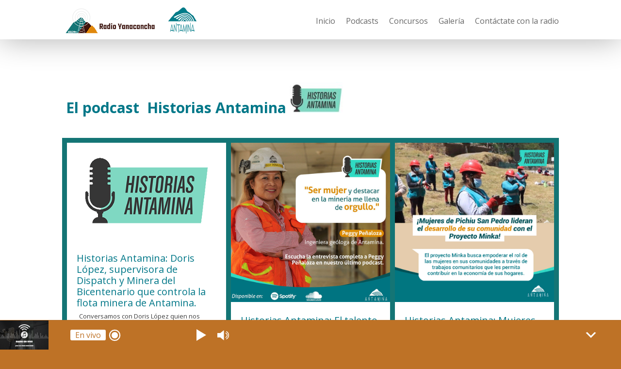

--- FILE ---
content_type: text/html; charset=UTF-8
request_url: https://www.radioyanacancha.com/podcasts/conoce-nuestras-historias-antamina/page/3/
body_size: 16576
content:
<!DOCTYPE html>
<html lang="es-PE">
<head>
	<meta charset="UTF-8" />
<meta http-equiv="X-UA-Compatible" content="IE=edge">
	<link rel="pingback" href="https://www.radioyanacancha.com/xmlrpc.php" />

	<script type="text/javascript">
		document.documentElement.className = 'js';
	</script>
	
	<script>var et_site_url='https://www.radioyanacancha.com';var et_post_id='1892';function et_core_page_resource_fallback(a,b){"undefined"===typeof b&&(b=a.sheet.cssRules&&0===a.sheet.cssRules.length);b&&(a.onerror=null,a.onload=null,a.href?a.href=et_site_url+"/?et_core_page_resource="+a.id+et_post_id:a.src&&(a.src=et_site_url+"/?et_core_page_resource="+a.id+et_post_id))}
</script><script type='text/javascript'><!--
      var key_input = '';
      </script><script id="diviarea-loader">window.DiviPopupData=window.DiviAreaConfig={"zIndex":1000000,"animateSpeed":400,"triggerClassPrefix":"show-popup-","idAttrib":"data-popup","modalIndicatorClass":"is-modal","blockingIndicatorClass":"is-blocking","defaultShowCloseButton":true,"withCloseClass":"with-close","noCloseClass":"no-close","triggerCloseClass":"close","singletonClass":"single","darkModeClass":"dark","noShadowClass":"no-shadow","altCloseClass":"close-alt","popupSelector":".et_pb_section.popup","initializeOnEvent":"et_pb_after_init_modules","popupWrapperClass":"area-outer-wrap","fullHeightClass":"full-height","openPopupClass":"da-overlay-visible","overlayClass":"da-overlay","exitIndicatorClass":"on-exit","hoverTriggerClass":"on-hover","clickTriggerClass":"on-click","onExitDelay":2000,"notMobileClass":"not-mobile","notTabletClass":"not-tablet","notDesktopClass":"not-desktop","baseContext":"body","activePopupClass":"is-open","closeButtonClass":"da-close","withLoaderClass":"with-loader","debug":false,"ajaxUrl":"https:\/\/www.radioyanacancha.com\/wp-admin\/admin-ajax.php","sys":[]};var loader=function(){"use strict";!function(t){t.DiviArea=t.DiviPopup={loaded:!1};var n=t.DiviArea,i=n.Hooks={},r={};function e(t,n,i){var e,o,c;if("string"==typeof t)if(r[t]){if(n)if((e=r[t])&&i)for(c=e.length;c--;)(o=e[c]).callback===n&&o.context===i&&(e[c]=!1);else for(c=e.length;c--;)e[c].callback===n&&(e[c]=!1)}else r[t]=[]}function o(t,n,i,e){if("string"==typeof t){var o={callback:n,priority:i,context:e},c=r[t];c?(c.push(o),c=function(t){var n,i,r,e,o=t.length;for(e=1;e<o;e++)for(n=t[e],i=e;i>0;i--)(r=t[i-1]).priority>n.priority&&(t[i]=r,t[i-1]=n);return t}(c)):c=[o],r[t]=c}}function c(t,n,i){var e,o;for("string"==typeof n&&(n=[n]),e=0;e<n.length;e++){var c=r[n[e]],f=!1,a=void 0;if(c){var l=c.length;for(o=0;o<l;o++)if(c[o])if("filter"===t)void 0!==(a=c[o].callback.apply(c[o].context,i))&&(i[0]=a);else{if(!c[o]||"function"!=typeof c[o].callback)return!1;c[o].callback.apply(c[o].context,i)}else f=!0;if(f)for(o=l;o--;)c[o]||c.splice(o,1)}}if("filter"===t)return i[0]}i.silent=function(){return i},n.removeFilter=i.removeFilter=function(t,n){e(t,n)},n.removeAction=i.removeAction=function(t,n){e(t,n)},n.applyFilters=i.applyFilters=function(t){for(var n=[],i=arguments.length-1;i-- >0;)n[i]=arguments[i+1];return c("filter",t,n)},n.doAction=i.doAction=function(t){for(var n=[],i=arguments.length-1;i-- >0;)n[i]=arguments[i+1];c("action",t,n)},n.addFilter=i.addFilter=function(n,i,r,e){o(n,i,parseInt(r||10,10),e||t)},n.addAction=i.addAction=function(n,i,r,e){o(n,i,parseInt(r||10,10),e||t)},n.addActionOnce=i.addActionOnce=function(n,i,r,c){o(n,i,parseInt(r||10,10),c||t),o(n,(function(){e(n,i)}),1+parseInt(r||10,10),c||t)}}(window);return{}}();
</script><meta name='robots' content='index, follow, max-image-preview:large, max-snippet:-1, max-video-preview:-1' />
	<style>img:is([sizes="auto" i], [sizes^="auto," i]) { contain-intrinsic-size: 3000px 1500px }</style>
	
	<!-- This site is optimized with the Yoast SEO plugin v16.2 - https://yoast.com/wordpress/plugins/seo/ -->
	<title>| Radio Yanacancha</title>
	<link rel="canonical" href="https://www.radioyanacancha.com/podcasts/conoce-nuestras-historias-antamina/" />
	<meta property="og:locale" content="es_ES" />
	<meta property="og:type" content="article" />
	<meta property="og:title" content="| Radio Yanacancha" />
	<meta property="og:description" content=" El podcast  Historias Antamina &nbsp;" />
	<meta property="og:url" content="https://www.radioyanacancha.com/podcasts/conoce-nuestras-historias-antamina/" />
	<meta property="og:site_name" content="Radio Yanacancha" />
	<meta property="article:modified_time" content="2022-12-14T04:47:16+00:00" />
	<meta property="og:image" content="https://www.radioyanacancha.com/wp-content/uploads/2022/12/logo-small.jpg" />
	<meta name="twitter:card" content="summary_large_image" />
	<meta name="twitter:label1" content="Est. reading time">
	<meta name="twitter:data1" content="1 minuto">
	<script type="application/ld+json" class="yoast-schema-graph">{"@context":"https://schema.org","@graph":[{"@type":"Organization","@id":"https://www.radioyanacancha.com/#organization","name":"Radio Yanacancha","url":"https://www.radioyanacancha.com/","sameAs":[],"logo":{"@type":"ImageObject","@id":"https://www.radioyanacancha.com/#logo","inLanguage":"es-PE","url":"https://www.radioyanacancha.com/wp-content/uploads/2021/01/radio-yanacancha-logo-200.png","contentUrl":"https://www.radioyanacancha.com/wp-content/uploads/2021/01/radio-yanacancha-logo-200.png","width":200,"height":67,"caption":"Radio Yanacancha"},"image":{"@id":"https://www.radioyanacancha.com/#logo"}},{"@type":"WebSite","@id":"https://www.radioyanacancha.com/#website","url":"https://www.radioyanacancha.com/","name":"Radio Yanacancha","description":"La radio de Antamina que opera las 24 horas del d\u00eda","publisher":{"@id":"https://www.radioyanacancha.com/#organization"},"potentialAction":[{"@type":"SearchAction","target":"https://www.radioyanacancha.com/?s={search_term_string}","query-input":"required name=search_term_string"}],"inLanguage":"es-PE"},{"@type":"ImageObject","@id":"https://www.radioyanacancha.com/podcasts/conoce-nuestras-historias-antamina/#primaryimage","inLanguage":"es-PE","url":"https://www.radioyanacancha.com/wp-content/uploads/2022/12/logo-small.jpg","contentUrl":"https://www.radioyanacancha.com/wp-content/uploads/2022/12/logo-small.jpg","width":132,"height":70},{"@type":"WebPage","@id":"https://www.radioyanacancha.com/podcasts/conoce-nuestras-historias-antamina/#webpage","url":"https://www.radioyanacancha.com/podcasts/conoce-nuestras-historias-antamina/","name":"| Radio Yanacancha","isPartOf":{"@id":"https://www.radioyanacancha.com/#website"},"primaryImageOfPage":{"@id":"https://www.radioyanacancha.com/podcasts/conoce-nuestras-historias-antamina/#primaryimage"},"datePublished":"2022-12-13T00:06:54+00:00","dateModified":"2022-12-14T04:47:16+00:00","breadcrumb":{"@id":"https://www.radioyanacancha.com/podcasts/conoce-nuestras-historias-antamina/#breadcrumb"},"inLanguage":"es-PE","potentialAction":[{"@type":"ReadAction","target":["https://www.radioyanacancha.com/podcasts/conoce-nuestras-historias-antamina/"]}]},{"@type":"BreadcrumbList","@id":"https://www.radioyanacancha.com/podcasts/conoce-nuestras-historias-antamina/#breadcrumb","itemListElement":[{"@type":"ListItem","position":1,"item":{"@type":"WebPage","@id":"https://www.radioyanacancha.com/","url":"https://www.radioyanacancha.com/","name":"Home"}},{"@type":"ListItem","position":2,"item":{"@type":"WebPage","@id":"https://www.radioyanacancha.com/podcasts/","url":"https://www.radioyanacancha.com/podcasts/","name":"Podcasts"}},{"@type":"ListItem","position":3,"item":{"@id":"https://www.radioyanacancha.com/podcasts/conoce-nuestras-historias-antamina/#webpage"}}]}]}</script>
	<!-- / Yoast SEO plugin. -->


<link rel='dns-prefetch' href='//fonts.googleapis.com' />
<link rel="alternate" type="application/rss+xml" title="Radio Yanacancha &raquo; Feed" href="https://www.radioyanacancha.com/feed/" />
<link rel="alternate" type="application/rss+xml" title="Radio Yanacancha &raquo; Feed de comentarios" href="https://www.radioyanacancha.com/comments/feed/" />
<script type="text/javascript">
/* <![CDATA[ */
window._wpemojiSettings = {"baseUrl":"https:\/\/s.w.org\/images\/core\/emoji\/16.0.1\/72x72\/","ext":".png","svgUrl":"https:\/\/s.w.org\/images\/core\/emoji\/16.0.1\/svg\/","svgExt":".svg","source":{"concatemoji":"https:\/\/www.radioyanacancha.com\/wp-includes\/js\/wp-emoji-release.min.js?ver=6.8.3"}};
/*! This file is auto-generated */
!function(s,n){var o,i,e;function c(e){try{var t={supportTests:e,timestamp:(new Date).valueOf()};sessionStorage.setItem(o,JSON.stringify(t))}catch(e){}}function p(e,t,n){e.clearRect(0,0,e.canvas.width,e.canvas.height),e.fillText(t,0,0);var t=new Uint32Array(e.getImageData(0,0,e.canvas.width,e.canvas.height).data),a=(e.clearRect(0,0,e.canvas.width,e.canvas.height),e.fillText(n,0,0),new Uint32Array(e.getImageData(0,0,e.canvas.width,e.canvas.height).data));return t.every(function(e,t){return e===a[t]})}function u(e,t){e.clearRect(0,0,e.canvas.width,e.canvas.height),e.fillText(t,0,0);for(var n=e.getImageData(16,16,1,1),a=0;a<n.data.length;a++)if(0!==n.data[a])return!1;return!0}function f(e,t,n,a){switch(t){case"flag":return n(e,"\ud83c\udff3\ufe0f\u200d\u26a7\ufe0f","\ud83c\udff3\ufe0f\u200b\u26a7\ufe0f")?!1:!n(e,"\ud83c\udde8\ud83c\uddf6","\ud83c\udde8\u200b\ud83c\uddf6")&&!n(e,"\ud83c\udff4\udb40\udc67\udb40\udc62\udb40\udc65\udb40\udc6e\udb40\udc67\udb40\udc7f","\ud83c\udff4\u200b\udb40\udc67\u200b\udb40\udc62\u200b\udb40\udc65\u200b\udb40\udc6e\u200b\udb40\udc67\u200b\udb40\udc7f");case"emoji":return!a(e,"\ud83e\udedf")}return!1}function g(e,t,n,a){var r="undefined"!=typeof WorkerGlobalScope&&self instanceof WorkerGlobalScope?new OffscreenCanvas(300,150):s.createElement("canvas"),o=r.getContext("2d",{willReadFrequently:!0}),i=(o.textBaseline="top",o.font="600 32px Arial",{});return e.forEach(function(e){i[e]=t(o,e,n,a)}),i}function t(e){var t=s.createElement("script");t.src=e,t.defer=!0,s.head.appendChild(t)}"undefined"!=typeof Promise&&(o="wpEmojiSettingsSupports",i=["flag","emoji"],n.supports={everything:!0,everythingExceptFlag:!0},e=new Promise(function(e){s.addEventListener("DOMContentLoaded",e,{once:!0})}),new Promise(function(t){var n=function(){try{var e=JSON.parse(sessionStorage.getItem(o));if("object"==typeof e&&"number"==typeof e.timestamp&&(new Date).valueOf()<e.timestamp+604800&&"object"==typeof e.supportTests)return e.supportTests}catch(e){}return null}();if(!n){if("undefined"!=typeof Worker&&"undefined"!=typeof OffscreenCanvas&&"undefined"!=typeof URL&&URL.createObjectURL&&"undefined"!=typeof Blob)try{var e="postMessage("+g.toString()+"("+[JSON.stringify(i),f.toString(),p.toString(),u.toString()].join(",")+"));",a=new Blob([e],{type:"text/javascript"}),r=new Worker(URL.createObjectURL(a),{name:"wpTestEmojiSupports"});return void(r.onmessage=function(e){c(n=e.data),r.terminate(),t(n)})}catch(e){}c(n=g(i,f,p,u))}t(n)}).then(function(e){for(var t in e)n.supports[t]=e[t],n.supports.everything=n.supports.everything&&n.supports[t],"flag"!==t&&(n.supports.everythingExceptFlag=n.supports.everythingExceptFlag&&n.supports[t]);n.supports.everythingExceptFlag=n.supports.everythingExceptFlag&&!n.supports.flag,n.DOMReady=!1,n.readyCallback=function(){n.DOMReady=!0}}).then(function(){return e}).then(function(){var e;n.supports.everything||(n.readyCallback(),(e=n.source||{}).concatemoji?t(e.concatemoji):e.wpemoji&&e.twemoji&&(t(e.twemoji),t(e.wpemoji)))}))}((window,document),window._wpemojiSettings);
/* ]]> */
</script>
<meta content="Divi v.4.9.7" name="generator"/><style id='wp-emoji-styles-inline-css' type='text/css'>

	img.wp-smiley, img.emoji {
		display: inline !important;
		border: none !important;
		box-shadow: none !important;
		height: 1em !important;
		width: 1em !important;
		margin: 0 0.07em !important;
		vertical-align: -0.1em !important;
		background: none !important;
		padding: 0 !important;
	}
</style>
<link rel='stylesheet' id='wp-block-library-css' href='https://www.radioyanacancha.com/wp-includes/css/dist/block-library/style.min.css?ver=6.8.3' type='text/css' media='all' />
<style id='classic-theme-styles-inline-css' type='text/css'>
/*! This file is auto-generated */
.wp-block-button__link{color:#fff;background-color:#32373c;border-radius:9999px;box-shadow:none;text-decoration:none;padding:calc(.667em + 2px) calc(1.333em + 2px);font-size:1.125em}.wp-block-file__button{background:#32373c;color:#fff;text-decoration:none}
</style>
<style id='global-styles-inline-css' type='text/css'>
:root{--wp--preset--aspect-ratio--square: 1;--wp--preset--aspect-ratio--4-3: 4/3;--wp--preset--aspect-ratio--3-4: 3/4;--wp--preset--aspect-ratio--3-2: 3/2;--wp--preset--aspect-ratio--2-3: 2/3;--wp--preset--aspect-ratio--16-9: 16/9;--wp--preset--aspect-ratio--9-16: 9/16;--wp--preset--color--black: #000000;--wp--preset--color--cyan-bluish-gray: #abb8c3;--wp--preset--color--white: #ffffff;--wp--preset--color--pale-pink: #f78da7;--wp--preset--color--vivid-red: #cf2e2e;--wp--preset--color--luminous-vivid-orange: #ff6900;--wp--preset--color--luminous-vivid-amber: #fcb900;--wp--preset--color--light-green-cyan: #7bdcb5;--wp--preset--color--vivid-green-cyan: #00d084;--wp--preset--color--pale-cyan-blue: #8ed1fc;--wp--preset--color--vivid-cyan-blue: #0693e3;--wp--preset--color--vivid-purple: #9b51e0;--wp--preset--gradient--vivid-cyan-blue-to-vivid-purple: linear-gradient(135deg,rgba(6,147,227,1) 0%,rgb(155,81,224) 100%);--wp--preset--gradient--light-green-cyan-to-vivid-green-cyan: linear-gradient(135deg,rgb(122,220,180) 0%,rgb(0,208,130) 100%);--wp--preset--gradient--luminous-vivid-amber-to-luminous-vivid-orange: linear-gradient(135deg,rgba(252,185,0,1) 0%,rgba(255,105,0,1) 100%);--wp--preset--gradient--luminous-vivid-orange-to-vivid-red: linear-gradient(135deg,rgba(255,105,0,1) 0%,rgb(207,46,46) 100%);--wp--preset--gradient--very-light-gray-to-cyan-bluish-gray: linear-gradient(135deg,rgb(238,238,238) 0%,rgb(169,184,195) 100%);--wp--preset--gradient--cool-to-warm-spectrum: linear-gradient(135deg,rgb(74,234,220) 0%,rgb(151,120,209) 20%,rgb(207,42,186) 40%,rgb(238,44,130) 60%,rgb(251,105,98) 80%,rgb(254,248,76) 100%);--wp--preset--gradient--blush-light-purple: linear-gradient(135deg,rgb(255,206,236) 0%,rgb(152,150,240) 100%);--wp--preset--gradient--blush-bordeaux: linear-gradient(135deg,rgb(254,205,165) 0%,rgb(254,45,45) 50%,rgb(107,0,62) 100%);--wp--preset--gradient--luminous-dusk: linear-gradient(135deg,rgb(255,203,112) 0%,rgb(199,81,192) 50%,rgb(65,88,208) 100%);--wp--preset--gradient--pale-ocean: linear-gradient(135deg,rgb(255,245,203) 0%,rgb(182,227,212) 50%,rgb(51,167,181) 100%);--wp--preset--gradient--electric-grass: linear-gradient(135deg,rgb(202,248,128) 0%,rgb(113,206,126) 100%);--wp--preset--gradient--midnight: linear-gradient(135deg,rgb(2,3,129) 0%,rgb(40,116,252) 100%);--wp--preset--font-size--small: 13px;--wp--preset--font-size--medium: 20px;--wp--preset--font-size--large: 36px;--wp--preset--font-size--x-large: 42px;--wp--preset--spacing--20: 0.44rem;--wp--preset--spacing--30: 0.67rem;--wp--preset--spacing--40: 1rem;--wp--preset--spacing--50: 1.5rem;--wp--preset--spacing--60: 2.25rem;--wp--preset--spacing--70: 3.38rem;--wp--preset--spacing--80: 5.06rem;--wp--preset--shadow--natural: 6px 6px 9px rgba(0, 0, 0, 0.2);--wp--preset--shadow--deep: 12px 12px 50px rgba(0, 0, 0, 0.4);--wp--preset--shadow--sharp: 6px 6px 0px rgba(0, 0, 0, 0.2);--wp--preset--shadow--outlined: 6px 6px 0px -3px rgba(255, 255, 255, 1), 6px 6px rgba(0, 0, 0, 1);--wp--preset--shadow--crisp: 6px 6px 0px rgba(0, 0, 0, 1);}:where(.is-layout-flex){gap: 0.5em;}:where(.is-layout-grid){gap: 0.5em;}body .is-layout-flex{display: flex;}.is-layout-flex{flex-wrap: wrap;align-items: center;}.is-layout-flex > :is(*, div){margin: 0;}body .is-layout-grid{display: grid;}.is-layout-grid > :is(*, div){margin: 0;}:where(.wp-block-columns.is-layout-flex){gap: 2em;}:where(.wp-block-columns.is-layout-grid){gap: 2em;}:where(.wp-block-post-template.is-layout-flex){gap: 1.25em;}:where(.wp-block-post-template.is-layout-grid){gap: 1.25em;}.has-black-color{color: var(--wp--preset--color--black) !important;}.has-cyan-bluish-gray-color{color: var(--wp--preset--color--cyan-bluish-gray) !important;}.has-white-color{color: var(--wp--preset--color--white) !important;}.has-pale-pink-color{color: var(--wp--preset--color--pale-pink) !important;}.has-vivid-red-color{color: var(--wp--preset--color--vivid-red) !important;}.has-luminous-vivid-orange-color{color: var(--wp--preset--color--luminous-vivid-orange) !important;}.has-luminous-vivid-amber-color{color: var(--wp--preset--color--luminous-vivid-amber) !important;}.has-light-green-cyan-color{color: var(--wp--preset--color--light-green-cyan) !important;}.has-vivid-green-cyan-color{color: var(--wp--preset--color--vivid-green-cyan) !important;}.has-pale-cyan-blue-color{color: var(--wp--preset--color--pale-cyan-blue) !important;}.has-vivid-cyan-blue-color{color: var(--wp--preset--color--vivid-cyan-blue) !important;}.has-vivid-purple-color{color: var(--wp--preset--color--vivid-purple) !important;}.has-black-background-color{background-color: var(--wp--preset--color--black) !important;}.has-cyan-bluish-gray-background-color{background-color: var(--wp--preset--color--cyan-bluish-gray) !important;}.has-white-background-color{background-color: var(--wp--preset--color--white) !important;}.has-pale-pink-background-color{background-color: var(--wp--preset--color--pale-pink) !important;}.has-vivid-red-background-color{background-color: var(--wp--preset--color--vivid-red) !important;}.has-luminous-vivid-orange-background-color{background-color: var(--wp--preset--color--luminous-vivid-orange) !important;}.has-luminous-vivid-amber-background-color{background-color: var(--wp--preset--color--luminous-vivid-amber) !important;}.has-light-green-cyan-background-color{background-color: var(--wp--preset--color--light-green-cyan) !important;}.has-vivid-green-cyan-background-color{background-color: var(--wp--preset--color--vivid-green-cyan) !important;}.has-pale-cyan-blue-background-color{background-color: var(--wp--preset--color--pale-cyan-blue) !important;}.has-vivid-cyan-blue-background-color{background-color: var(--wp--preset--color--vivid-cyan-blue) !important;}.has-vivid-purple-background-color{background-color: var(--wp--preset--color--vivid-purple) !important;}.has-black-border-color{border-color: var(--wp--preset--color--black) !important;}.has-cyan-bluish-gray-border-color{border-color: var(--wp--preset--color--cyan-bluish-gray) !important;}.has-white-border-color{border-color: var(--wp--preset--color--white) !important;}.has-pale-pink-border-color{border-color: var(--wp--preset--color--pale-pink) !important;}.has-vivid-red-border-color{border-color: var(--wp--preset--color--vivid-red) !important;}.has-luminous-vivid-orange-border-color{border-color: var(--wp--preset--color--luminous-vivid-orange) !important;}.has-luminous-vivid-amber-border-color{border-color: var(--wp--preset--color--luminous-vivid-amber) !important;}.has-light-green-cyan-border-color{border-color: var(--wp--preset--color--light-green-cyan) !important;}.has-vivid-green-cyan-border-color{border-color: var(--wp--preset--color--vivid-green-cyan) !important;}.has-pale-cyan-blue-border-color{border-color: var(--wp--preset--color--pale-cyan-blue) !important;}.has-vivid-cyan-blue-border-color{border-color: var(--wp--preset--color--vivid-cyan-blue) !important;}.has-vivid-purple-border-color{border-color: var(--wp--preset--color--vivid-purple) !important;}.has-vivid-cyan-blue-to-vivid-purple-gradient-background{background: var(--wp--preset--gradient--vivid-cyan-blue-to-vivid-purple) !important;}.has-light-green-cyan-to-vivid-green-cyan-gradient-background{background: var(--wp--preset--gradient--light-green-cyan-to-vivid-green-cyan) !important;}.has-luminous-vivid-amber-to-luminous-vivid-orange-gradient-background{background: var(--wp--preset--gradient--luminous-vivid-amber-to-luminous-vivid-orange) !important;}.has-luminous-vivid-orange-to-vivid-red-gradient-background{background: var(--wp--preset--gradient--luminous-vivid-orange-to-vivid-red) !important;}.has-very-light-gray-to-cyan-bluish-gray-gradient-background{background: var(--wp--preset--gradient--very-light-gray-to-cyan-bluish-gray) !important;}.has-cool-to-warm-spectrum-gradient-background{background: var(--wp--preset--gradient--cool-to-warm-spectrum) !important;}.has-blush-light-purple-gradient-background{background: var(--wp--preset--gradient--blush-light-purple) !important;}.has-blush-bordeaux-gradient-background{background: var(--wp--preset--gradient--blush-bordeaux) !important;}.has-luminous-dusk-gradient-background{background: var(--wp--preset--gradient--luminous-dusk) !important;}.has-pale-ocean-gradient-background{background: var(--wp--preset--gradient--pale-ocean) !important;}.has-electric-grass-gradient-background{background: var(--wp--preset--gradient--electric-grass) !important;}.has-midnight-gradient-background{background: var(--wp--preset--gradient--midnight) !important;}.has-small-font-size{font-size: var(--wp--preset--font-size--small) !important;}.has-medium-font-size{font-size: var(--wp--preset--font-size--medium) !important;}.has-large-font-size{font-size: var(--wp--preset--font-size--large) !important;}.has-x-large-font-size{font-size: var(--wp--preset--font-size--x-large) !important;}
:where(.wp-block-post-template.is-layout-flex){gap: 1.25em;}:where(.wp-block-post-template.is-layout-grid){gap: 1.25em;}
:where(.wp-block-columns.is-layout-flex){gap: 2em;}:where(.wp-block-columns.is-layout-grid){gap: 2em;}
:root :where(.wp-block-pullquote){font-size: 1.5em;line-height: 1.6;}
</style>
<link rel='stylesheet' id='abfd-user-css' href='https://www.radioyanacancha.com/wp-content/plugins/author-box-for-divi/css/user.css?ver=6.8.3' type='text/css' media='all' />
<link rel='stylesheet' id='df-style-css' href='https://www.radioyanacancha.com/wp-content/plugins/divifilter/df-style.css?ver=3.0.1' type='text/css' media='all' />
<link rel='stylesheet' id='post-grid-style-css' href='https://www.radioyanacancha.com/wp-content/plugins/post-grid/assets/frontend/css/style.css?ver=6.8.3' type='text/css' media='all' />
<link rel='stylesheet' id='post-grid-skin-css' href='https://www.radioyanacancha.com/wp-content/plugins/post-grid/assets/global/css/style.skins.css?ver=6.8.3' type='text/css' media='all' />
<link rel='stylesheet' id='select2-css' href='https://www.radioyanacancha.com/wp-content/plugins/wp-radio/assets/vendor/select2/select2.min.css?ver=4.0.11' type='text/css' media='all' />
<link rel='stylesheet' id='dashicons-css' href='https://www.radioyanacancha.com/wp-includes/css/dashicons.min.css?ver=6.8.3' type='text/css' media='all' />
<link rel='stylesheet' id='wp-radio-css' href='https://www.radioyanacancha.com/wp-content/plugins/wp-radio/assets/css/frontend.css?ver=3.0.1' type='text/css' media='all' />
<style id='wp-radio-inline-css' type='text/css'>
#wp-radio-player, #wp-radio-player #wp-radio-player-details,  #wp-radio-player #wp-radio-player-controls  {background-color:#212838;}#wp-radio-player {color:#fff;}
</style>
<link rel='stylesheet' id='audioigniter-css' href='https://www.radioyanacancha.com/wp-content/plugins/audioigniter/player/build/style.css?ver=1.7.0' type='text/css' media='all' />
<link rel='stylesheet' id='css-divi-area-css' href='https://www.radioyanacancha.com/wp-content/plugins/popups-for-divi/styles/front.min.css?ver=2.3.6' type='text/css' media='all' />
<style id='css-divi-area-inline-css' type='text/css'>
.et_pb_section.popup{display:none}
</style>
<link rel='stylesheet' id='divi-fonts-css' href='https://fonts.googleapis.com/css?family=Open+Sans:300italic,400italic,600italic,700italic,800italic,400,300,600,700,800&#038;subset=latin,latin-ext&#038;display=swap' type='text/css' media='all' />
<link rel='stylesheet' id='divi-style-css' href='https://www.radioyanacancha.com/wp-content/themes/Divi/style.css?ver=4.9.7' type='text/css' media='all' />
<link rel='stylesheet' id='dse-divi-section-enhancer-styles-css' href='https://www.radioyanacancha.com/wp-content/plugins/dse-divi-section-enhancer/styles/style.min.css?ver=1.0.0' type='text/css' media='all' />
<link rel='stylesheet' id='et-builder-googlefonts-cached-css' href='https://fonts.googleapis.com/css?family=Titillium+Web:200,200italic,300,300italic,regular,italic,600,600italic,700,700italic,900&#038;subset=latin,latin-ext&#038;display=swap' type='text/css' media='all' />
<link rel='stylesheet' id='divi-sections-enhancer-jquery-freecss-css' href='https://www.radioyanacancha.com/wp-content/plugins/dse-divi-section-enhancer/dse-functions/styles/dsefreestyles.css?ver=2.7.3' type='text/css' media='all' />
<link rel='stylesheet' id='divi-sections-enhancer-jquery-mCustomScrollbar-css' href='https://www.radioyanacancha.com/wp-content/plugins/dse-divi-section-enhancer/dse-functions/styles/jquery.mCustomScrollbar.min.css?ver=2.7.3' type='text/css' media='all' />
<script type="text/javascript" src="https://www.radioyanacancha.com/wp-content/plugins/popups-for-divi/scripts/ie-compat.min.js?ver=2.3.6" id="dap-ie-js"></script>
<script type="text/javascript" src="https://www.radioyanacancha.com/wp-includes/js/jquery/jquery.min.js?ver=3.7.1" id="jquery-core-js"></script>
<script type="text/javascript" src="https://www.radioyanacancha.com/wp-includes/js/jquery/jquery-migrate.min.js?ver=3.4.1" id="jquery-migrate-js"></script>
<script type="text/javascript" src="https://www.radioyanacancha.com/wp-content/plugins/dse-divi-section-enhancer/dse-functions/scripts/jquery.mCustomScrollbar.concat.min.js?ver=2.7.3" id="divi-sections-enhancer-jquery-mCustomScrollbar-concat-js"></script>
<link rel="https://api.w.org/" href="https://www.radioyanacancha.com/wp-json/" /><link rel="alternate" title="JSON" type="application/json" href="https://www.radioyanacancha.com/wp-json/wp/v2/pages/1892" /><link rel="EditURI" type="application/rsd+xml" title="RSD" href="https://www.radioyanacancha.com/xmlrpc.php?rsd" />
<link rel='shortlink' href='https://www.radioyanacancha.com/?p=1892' />
<link rel="alternate" title="oEmbed (JSON)" type="application/json+oembed" href="https://www.radioyanacancha.com/wp-json/oembed/1.0/embed?url=https%3A%2F%2Fwww.radioyanacancha.com%2Fpodcasts%2Fconoce-nuestras-historias-antamina%2F" />
<link rel="alternate" title="oEmbed (XML)" type="text/xml+oembed" href="https://www.radioyanacancha.com/wp-json/oembed/1.0/embed?url=https%3A%2F%2Fwww.radioyanacancha.com%2Fpodcasts%2Fconoce-nuestras-historias-antamina%2F&#038;format=xml" />

<link rel="alternate" type="application/rss+xml" title="Podcast RSS feed" href="https://feed.podbean.com/historiasantamina/feed.xml" />

<meta name="viewport" content="width=device-width, initial-scale=1.0, maximum-scale=1.0, user-scalable=0" /><link rel="preload" href="https://www.radioyanacancha.com/wp-content/themes/Divi/core/admin/fonts/modules.ttf" as="font" crossorigin="anonymous"><link rel="shortcut icon" href="" /><style type="text/css" id="custom-background-css">
body.custom-background { background-color: #be7226; }
</style>
	<!-- Global site tag (gtag.js) - Google Analytics -->
<script async src="https://www.googletagmanager.com/gtag/js?id=G-1M2ZCK15DX"></script>
<script>
  window.dataLayer = window.dataLayer || [];
  function gtag(){dataLayer.push(arguments);}
  gtag('js', new Date());

  gtag('config', 'G-1M2ZCK15DX');
</script><link rel="stylesheet" id="et-divi-customizer-global-cached-inline-styles" href="https://www.radioyanacancha.com/wp-content/et-cache/global/et-divi-customizer-global-176842176408.min.css" onerror="et_core_page_resource_fallback(this, true)" onload="et_core_page_resource_fallback(this)" /><link rel="stylesheet" id="et-core-unified-tb-1108-1892-cached-inline-styles" href="https://www.radioyanacancha.com/wp-content/et-cache/1892/et-core-unified-tb-1108-1892-176848191436.min.css" onerror="et_core_page_resource_fallback(this, true)" onload="et_core_page_resource_fallback(this)" /><style id="kirki-inline-styles"></style></head>
<body class="paged wp-singular page-template-default page page-id-1892 page-child parent-pageid-39 custom-background paged-3 page-paged-3 wp-theme-Divi et-tb-has-template et-tb-has-header et_pb_button_helper_class et_pb_footer_columns4 et_cover_background et_pb_gutter osx et_pb_gutters3 et_full_width_page et_divi_theme et-db et_minified_js et_minified_css">
	<div id="page-container">
<div id="et-boc" class="et-boc">
			
		<header class="et-l et-l--header">
			<div class="et_builder_inner_content et_pb_gutters3"><div class="et_pb_section et_pb_section_0_tb_header et_section_regular" >
				
				
				
				
					<div class="et_pb_row et_pb_row_0_tb_header et_pb_row--with-menu">
				<div class="et_pb_column et_pb_column_4_4 et_pb_column_0_tb_header  et_pb_css_mix_blend_mode_passthrough et-last-child et_pb_column--with-menu">
				
				
				<div class="et_pb_module et_pb_menu et_pb_menu_0_tb_header et_pb_bg_layout_light  et_pb_text_align_right et_dropdown_animation_fade et_pb_menu--with-logo et_pb_menu--style-left_aligned">
					
					
					<div class="et_pb_menu_inner_container clearfix">
						<div class="et_pb_menu__logo-wrap">
			  <div class="et_pb_menu__logo">
				<img decoding="async" width="280" height="67" src="https://www.radioyanacancha.com/wp-content/uploads/2021/06/radio-yanacancha-antamina-logo.png" alt="" class="wp-image-1144" />
			  </div>
			</div>
						<div class="et_pb_menu__wrap">
							<div class="et_pb_menu__menu">
								<nav class="et-menu-nav"><ul id="menu-topmenu" class="et-menu nav et_disable_top_tier downwards"><li id="menu-item-1067" class="et_pb_menu_page_id-home menu-item menu-item-type-custom menu-item-object-custom menu-item-home menu-item-1067"><a href="https://www.radioyanacancha.com/">Inicio</a></li>
<li id="menu-item-2028" class="et_pb_menu_page_id-2028 menu-item menu-item-type-custom menu-item-object-custom menu-item-2028"><a href="https://www.radioyanacancha.com/podcasts/conoce-nuestras-historias-antamina/">Podcasts</a></li>
<li id="menu-item-1403" class="et_pb_menu_page_id-1171 menu-item menu-item-type-post_type menu-item-object-page menu-item-1403"><a href="https://www.radioyanacancha.com/concursos-radio-yanacancha/">Concursos</a></li>
<li id="menu-item-1059" class="et_pb_menu_page_id-67 menu-item menu-item-type-post_type menu-item-object-page menu-item-1059"><a href="https://www.radioyanacancha.com/galeria/">Galería</a></li>
<li id="menu-item-1061" class="et_pb_menu_page_id-69 menu-item menu-item-type-post_type menu-item-object-page menu-item-1061"><a href="https://www.radioyanacancha.com/contactate-con-la-radio/">Contáctate con la radio</a></li>
</ul></nav>
							</div>
							
							
							<div class="et_mobile_nav_menu">
				<div class="mobile_nav closed">
					<span class="mobile_menu_bar"></span>
				</div>
			</div>
						</div>
						
					</div>
				</div>
			</div> <!-- .et_pb_column -->
				
				
			</div> <!-- .et_pb_row -->
				
				
			</div> <!-- .et_pb_section -->		</div><!-- .et_builder_inner_content -->
	</header><!-- .et-l -->
	<div id="et-main-area">
	
<div id="main-content">


	<div class="container">
		<div id="content-area" class="clearfix">
			<div id="left-area">


			
				<article id="post-1892" class="post-1892 page type-page status-publish hentry">

				
					<h1 class="entry-title main_title"></h1>
				
				
					<div class="entry-content">
					
<h1 style="text-align: left;"><strong><span style="color: #007788;"> </span></strong><strong><span style="color: #007788;">El podcast  Historias Antamina</span></strong><strong><span style="color: #007788;"><img loading="lazy" decoding="async" class="alignnone wp-image-1920" src="https://www.radioyanacancha.com/wp-content/uploads/2022/12/logo-small.jpg" alt="" width="120" height="64" /></span></strong></h1>



<p>&nbsp;</p>


            <div id="post-grid-lazy-1876" class="post-grid-lazy"><img decoding="async" alt="" src="" /></div>
        <script>
            jQuery('#post-grid-lazy-1876').ready(function($) {
                $('#post-grid-lazy-1876').fadeOut();
                $('#post-grid-1876   ').fadeIn();
            })
        </script>
        <style type="text/css">
            #post-grid-1876  {
                display: none;
            }

            .post-grid-lazy {
                text-align: center;
            }
        </style>
        <div data-options='{&quot;page_type&quot;:&quot;taxonomy&quot;,&quot;page_taxonomy&quot;:&quot;post_tag&quot;,&quot;page_tax_term&quot;:18,&quot;id&quot;:&quot;1876&quot;,&quot;lazy_load&quot;:&quot;yes&quot;,&quot;masonry_enable&quot;:&quot;no&quot;,&quot;view_type&quot;:&quot;grid&quot;}' id="post-grid-1876" class="post-grid grid">
                <div class="grid-items">
            
    <div class="item item-1728 skin flat even 0 ">
                <div class="layer-wrapper layout-1875">
                <div class="element element_1587190790308  element-media ">
        <a target="_self" href="https://www.radioyanacancha.com/historias-antamina-doris-lopez-supervisora-de-dispatch-y-minera-del-bicentenario-que-controla-la-flota-minera-de-antamina/"><img decoding="async" src="https://www.radioyanacancha.com/wp-content/uploads/2022/11/logo-historias-antamina-400x244-1.gif" /></a>

    </div>
    <div class="layer-media element_1587187627902" id="">
        </div>
    <div class="layer-content element_1587187714568" id="">
        <div class="element element_1587187895341  title ">
                    <a target="_blank" href="https://www.radioyanacancha.com/historias-antamina-doris-lopez-supervisora-de-dispatch-y-minera-del-bicentenario-que-controla-la-flota-minera-de-antamina/">Historias Antamina: Doris López, supervisora de Dispatch y Minera del Bicentenario que controla la flota minera de Antamina.</a>

        

    </div>
    <div class="element element_1587187729822  excerpt ">
        Conversamos con Doris López quien nos cuenta más sobre su reconocimiento como una de las Mineras del Bicentenario por Women in                    <a target="_self" href="https://www.radioyanacancha.com/historias-antamina-doris-lopez-supervisora-de-dispatch-y-minera-del-bicentenario-que-controla-la-flota-minera-de-antamina/">Ver más</a>
            </div>
    </div>
        </div>
    </div>

    <div class="item item-1730 skin flat odd 1 ">
                <div class="layer-wrapper layout-1875">
                <div class="element element_1587190790308  element-media ">
        <a target="_self" href="https://www.radioyanacancha.com/historias-antamina-el-talento-de-la-mujer-en-la-mineria-peruana-actual/"><img decoding="async" src="https://www.radioyanacancha.com/wp-content/uploads/2022/11/20-podcast-mujer-minera.jpg" /></a>

    </div>
    <div class="layer-media element_1587187627902" id="">
        </div>
    <div class="layer-content element_1587187714568" id="">
        <div class="element element_1587187895341  title ">
                    <a target="_blank" href="https://www.radioyanacancha.com/historias-antamina-el-talento-de-la-mujer-en-la-mineria-peruana-actual/">Historias Antamina: El talento de la mujer en la minería peruana actual.</a>

        

    </div>
    <div class="element element_1587187729822  excerpt ">
        &nbsp; Conversamos con la Ingeniera geóloga Peggy Peñaloza quien nos cuenta su camino y los cambios que va observando en                    <a target="_self" href="https://www.radioyanacancha.com/historias-antamina-el-talento-de-la-mujer-en-la-mineria-peruana-actual/">Ver más</a>
            </div>
    </div>
        </div>
    </div>

    <div class="item item-1732 skin flat even 2 ">
                <div class="layer-wrapper layout-1875">
                <div class="element element_1587190790308  element-media ">
        <a target="_self" href="https://www.radioyanacancha.com/historias-antamina-mujeres-de-pichiu-san-pedro-en-ancash-lideran-el-desarrollo-de-su-comunidad-con-el-proyecto-minka/"><img decoding="async" src="https://www.radioyanacancha.com/wp-content/uploads/2022/11/19-podcast-proyecto-minka.jpg" /></a>

    </div>
    <div class="layer-media element_1587187627902" id="">
        </div>
    <div class="layer-content element_1587187714568" id="">
        <div class="element element_1587187895341  title ">
                    <a target="_blank" href="https://www.radioyanacancha.com/historias-antamina-mujeres-de-pichiu-san-pedro-en-ancash-lideran-el-desarrollo-de-su-comunidad-con-el-proyecto-minka/">Historias Antamina: Mujeres de Pichiu San Pedro en Ancash lideran el desarrollo de su comunidad con el Proyecto Minka</a>

        

    </div>
    <div class="element element_1587187729822  excerpt ">
        &nbsp; El proyecto Minka busca empoderar el rol de las mujeres en sus comunidades a través de trabajos comunitarios que                    <a target="_self" href="https://www.radioyanacancha.com/historias-antamina-mujeres-de-pichiu-san-pedro-en-ancash-lideran-el-desarrollo-de-su-comunidad-con-el-proyecto-minka/">Ver más</a>
            </div>
    </div>
        </div>
    </div>

    <div class="item item-1734 skin flat odd 3 ">
                <div class="layer-wrapper layout-1875">
                <div class="element element_1587190790308  element-media ">
        <a target="_self" href="https://www.radioyanacancha.com/historias-antamina-conoce-mas-sobre-misha-la-marca-de-papas-nativas-cosechadas-a-4300-m-s-n-m/"><img decoding="async" src="https://www.radioyanacancha.com/wp-content/uploads/2021/09/juprog-papas-5.jpg" /></a>

    </div>
    <div class="layer-media element_1587187627902" id="">
        </div>
    <div class="layer-content element_1587187714568" id="">
        <div class="element element_1587187895341  title ">
                    <a target="_blank" href="https://www.radioyanacancha.com/historias-antamina-conoce-mas-sobre-misha-la-marca-de-papas-nativas-cosechadas-a-4300-m-s-n-m/">Historias Antamina: Conoce más sobre Misha, la marca de papas nativas cosechadas a 4,300 m.s.n.m.</a>

        

    </div>
    <div class="element element_1587187729822  excerpt ">
        &nbsp; Escucha a Moisés Antonio Cotrina, poblador de Juprog, quien nos cuenta sobre esta iniciativa que les ha permitido mejorar                    <a target="_self" href="https://www.radioyanacancha.com/historias-antamina-conoce-mas-sobre-misha-la-marca-de-papas-nativas-cosechadas-a-4300-m-s-n-m/">Ver más</a>
            </div>
    </div>
        </div>
    </div>

    <div class="item item-1736 skin flat even 4 ">
                <div class="layer-wrapper layout-1875">
                <div class="element element_1587190790308  element-media ">
        <a target="_self" href="https://www.radioyanacancha.com/historias-antamina-conoce-los-resultados-de-efecto-ancash-el-proyecto-que-busca-potenciar-el-sistema-educativo-en-la-region/"><img decoding="async" src="https://www.radioyanacancha.com/wp-content/uploads/2022/11/logo-historias-antamina-400x244-1.gif" /></a>

    </div>
    <div class="layer-media element_1587187627902" id="">
        </div>
    <div class="layer-content element_1587187714568" id="">
        <div class="element element_1587187895341  title ">
                    <a target="_blank" href="https://www.radioyanacancha.com/historias-antamina-conoce-los-resultados-de-efecto-ancash-el-proyecto-que-busca-potenciar-el-sistema-educativo-en-la-region/">Historias Antamina: Conoce los resultados de Efecto Áncash, el proyecto que busca potenciar el sistema educativo en la región.</a>

        

    </div>
    <div class="element element_1587187729822  excerpt ">
        &nbsp; Escucha la segunda parte de nuestro podcast junto a José Antonio Alba, gerente general de Enseña Perú, sobre los                    <a target="_self" href="https://www.radioyanacancha.com/historias-antamina-conoce-los-resultados-de-efecto-ancash-el-proyecto-que-busca-potenciar-el-sistema-educativo-en-la-region/">Ver más</a>
            </div>
    </div>
        </div>
    </div>

    <div class="item item-1738 skin flat odd 5 ">
                <div class="layer-wrapper layout-1875">
                <div class="element element_1587190790308  element-media ">
        <a target="_self" href="https://www.radioyanacancha.com/historias-antamina-juntos-por-una-mejor-calidad-de-educacion-en-ancash/"><img decoding="async" src="https://www.radioyanacancha.com/wp-content/uploads/2022/11/logo-historias-antamina-400x244-1.gif" /></a>

    </div>
    <div class="layer-media element_1587187627902" id="">
        </div>
    <div class="layer-content element_1587187714568" id="">
        <div class="element element_1587187895341  title ">
                    <a target="_blank" href="https://www.radioyanacancha.com/historias-antamina-juntos-por-una-mejor-calidad-de-educacion-en-ancash/">Historias Antamina: ¡Juntos por una mejor calidad de educación en Áncash!</a>

        

    </div>
    <div class="element element_1587187729822  excerpt ">
        &nbsp; Descubre más sobre Efecto Áncash y sus cuatro programas orientados a incrementar la calidad educativa de la población en                    <a target="_self" href="https://www.radioyanacancha.com/historias-antamina-juntos-por-una-mejor-calidad-de-educacion-en-ancash/">Ver más</a>
            </div>
    </div>
        </div>
    </div>

    <div class="item item-1740 skin flat even 6 ">
                <div class="layer-wrapper layout-1875">
                <div class="element element_1587190790308  element-media ">
        <a target="_self" href="https://www.radioyanacancha.com/historias-antamina-conoce-como-proteger-los-cauces-de-los-rios-para-evitar-las-inundaciones/"><img decoding="async" src="https://www.radioyanacancha.com/wp-content/uploads/2021/08/riberas-vivas-reforestacion-rio-huarmey02b-1.jpg" /></a>

    </div>
    <div class="layer-media element_1587187627902" id="">
        </div>
    <div class="layer-content element_1587187714568" id="">
        <div class="element element_1587187895341  title ">
                    <a target="_blank" href="https://www.radioyanacancha.com/historias-antamina-conoce-como-proteger-los-cauces-de-los-rios-para-evitar-las-inundaciones/">Historias Antamina: Conoce cómo proteger los cauces de los ríos para evitar las inundaciones.</a>

        

    </div>
    <div class="element element_1587187729822  excerpt ">
        &nbsp; Nuestra ingeniera ambiental, Vanessa Venini, nos cuenta sobre el proyecto de desarrollo ecosistémico en los sectores de Chilcal y                    <a target="_self" href="https://www.radioyanacancha.com/historias-antamina-conoce-como-proteger-los-cauces-de-los-rios-para-evitar-las-inundaciones/">Ver más</a>
            </div>
    </div>
        </div>
    </div>

    <div class="item item-1742 skin flat odd 7 ">
                <div class="layer-wrapper layout-1875">
                <div class="element element_1587190790308  element-media ">
        <a target="_self" href="https://www.radioyanacancha.com/historias-antamina-por-que-es-importante-la-equidad-de-genero-en-la-industria-minera/"><img decoding="async" src="https://www.radioyanacancha.com/wp-content/uploads/2021/08/empresa-segura-8.jpg" /></a>

    </div>
    <div class="layer-media element_1587187627902" id="">
        </div>
    <div class="layer-content element_1587187714568" id="">
        <div class="element element_1587187895341  title ">
                    <a target="_blank" href="https://www.radioyanacancha.com/historias-antamina-por-que-es-importante-la-equidad-de-genero-en-la-industria-minera/">Historias Antamina: ¿Por qué es importante la equidad de género en la industria minera?</a>

        

    </div>
    <div class="element element_1587187729822  excerpt ">
        &nbsp; Escucha la segunda parte de nuestra entrevista a Patricia Sifuentes, coordinadora del programa de Diversidad e Inclusión de Antamina,                    <a target="_self" href="https://www.radioyanacancha.com/historias-antamina-por-que-es-importante-la-equidad-de-genero-en-la-industria-minera/">Ver más</a>
            </div>
    </div>
        </div>
    </div>

    <div class="item item-1744 skin flat even 8 ">
                <div class="layer-wrapper layout-1875">
                <div class="element element_1587190790308  element-media ">
        <a target="_self" href="https://www.radioyanacancha.com/historias-antamina-patricia-sifuentes-y-nuestro-programa-de-diversidad-e-inclusion-social/"><img decoding="async" src="https://www.radioyanacancha.com/wp-content/uploads/2022/11/logo-historias-antamina-400x244-1.gif" /></a>

    </div>
    <div class="layer-media element_1587187627902" id="">
        </div>
    <div class="layer-content element_1587187714568" id="">
        <div class="element element_1587187895341  title ">
                    <a target="_blank" href="https://www.radioyanacancha.com/historias-antamina-patricia-sifuentes-y-nuestro-programa-de-diversidad-e-inclusion-social/">Historias Antamina: Patricia Sifuentes y nuestro programa de Diversidad e Inclusión Social.</a>

        

    </div>
    <div class="element element_1587187729822  excerpt ">
        &nbsp; Conversamos con Patricia Sifuentes, líder del programa de Diversidad e Inclusión Social, sobre el objetivo central de esta iniciativa                    <a target="_self" href="https://www.radioyanacancha.com/historias-antamina-patricia-sifuentes-y-nuestro-programa-de-diversidad-e-inclusion-social/">Ver más</a>
            </div>
    </div>
        </div>
    </div>
        </div>
        <div class="pagination">
            <div class="paginate">
        <a class="prev page-numbers" href="https://www.radioyanacancha.com/podcasts/conoce-nuestras-historias-antamina/page/2/">« Atrás</a>
<a class="page-numbers" href="https://www.radioyanacancha.com/podcasts/conoce-nuestras-historias-antamina/page/1/">1</a>
<a class="page-numbers" href="https://www.radioyanacancha.com/podcasts/conoce-nuestras-historias-antamina/page/2/">2</a>
<span aria-current="page" class="page-numbers current">3</span>
<a class="page-numbers" href="https://www.radioyanacancha.com/podcasts/conoce-nuestras-historias-antamina/page/4/">4</a>
<a class="page-numbers" href="https://www.radioyanacancha.com/podcasts/conoce-nuestras-historias-antamina/page/5/">5</a>
<a class="next page-numbers" href="https://www.radioyanacancha.com/podcasts/conoce-nuestras-historias-antamina/page/4/">Siguiente »</a>    </div>
    <style type="text/css">
        #post-grid-1876 .pagination .page-numbers {
            font-size: 24px;
            color: #fff;
            background: #147575;
        }

        #post-grid-1876 .pagination .page-numbers:hover,
        #post-grid-1876 .pagination .page-numbers.current {
            background: #4b4b4b;
        }
    </style>
    </div>
    <style type="text/css">
        .layout-1875 .element_1587190790308 {
            overflow: hidden;
                    }

        @media only screen and (min-width: 1024px) {
            .layout-1875 .element_1587190790308 {
                height: auto;
                            }
        }

        @media only screen and (min-width: 768px) and (max-width: 1023px) {
            .layout-1875 .element_1587190790308 {
                height: auto;
                            }
        }

        @media only screen and (min-width: 0px) and (max-width: 767px) {
            .layout-1875 .element_1587190790308 {
                height: auto;
                            }
        }
    </style>
        <style type="text/css">
            .layout-1875 .element_1587187627902 {
                            }

                    </style>
            <style type="text/css">
            .layout-1875 .element_1587187714568 {
                margin: 20px;
                            }

                    </style>
        <style type="text/css">
        .layout-1875 .element_1587187895341 {
            color: #007788;
            font-size: 20px;
            margin: 5px 0px;
            text-align: left;
                    }

        .layout-1875 .element_1587187895341 a {
            color: #007788;
            font-size: 20px;
                    }
    </style>
    <style type="text/css">
        .layout-1875 .element_1587187729822 {
            color: #3d3d3d;
            font-size: 13px;
            margin: 5px 5px;
            text-align: left;
                    }

        .layout-1875 .element_1587187729822 a {
            color: #3d3d3d;
            font-size: 13px;
                    }
    </style>
    

            <style type="text/css">
            .layout-1875 a{text-decoration:none}.layout-1875{vertical-align:top}.layout-1875 .layer-content{padding:10px}        </style>
        <script>
            </script>
        <style type="text/css">
        #post-grid-1876  {
            padding: 10px;
            background-color: #147575;
                    }

        #post-grid-1876 .item {
            /*             margin:;
         */
            padding: 0px;
            background: #fff;
                    }

        #post-grid-1876 .item .layer-media {
            height:auto;        }

        @media only screen and (min-width: 0px) and (max-width: 767px) {
            #post-grid-1876 .grid-items {
                display: grid;
                grid-template-columns: 1fr ;
                column-gap: 10px;
                row-gap: 10px; ;

            }
            #post-grid-1876 .item {
                height:auto;            }
        }
        @media only screen and (min-width: 768px) and (max-width: 1023px) {#post-grid-1876 .grid-items {
                display: grid;
                grid-template-columns: 1fr 1fr ;
                column-gap: 10px;
                row-gap: 10px             }#post-grid-1876 .item {
                max-height:auto;            }
        }

        @media only screen and (min-width: 1024px) {
            #post-grid-1876 .grid-items {
                display: grid;
                grid-template-columns: 1fr 1fr 1fr ;
                column-gap: 10px;
                row-gap: 10px;             }

            #post-grid-1876 .item {
                height:auto;            }
        }

            </style>
    </div>

<p>&nbsp;</p>
<p>&nbsp;</p>
<h1 style="text-align: left;"><strong><span style="color: #007788;">Salud y Bienestar</span></strong></h1>
            <div id="post-grid-lazy-2016" class="post-grid-lazy"><img decoding="async" alt="" src="" /></div>
        <script>
            jQuery('#post-grid-lazy-2016').ready(function($) {
                $('#post-grid-lazy-2016').fadeOut();
                $('#post-grid-2016   ').fadeIn();
            })
        </script>
        <style type="text/css">
            #post-grid-2016  {
                display: none;
            }

            .post-grid-lazy {
                text-align: center;
            }
        </style>
        <div data-options='{&quot;id&quot;:&quot;2016&quot;,&quot;lazy_load&quot;:&quot;yes&quot;,&quot;masonry_enable&quot;:&quot;no&quot;,&quot;view_type&quot;:&quot;grid&quot;}' id="post-grid-2016" class="post-grid grid">
                <div class="no-post-found">
                <div class="no-post-found">
        No post found    </div>
        </div>
        <style type="text/css">
        .layout-1875 .element_1587190790308 {
            overflow: hidden;
                    }

        @media only screen and (min-width: 1024px) {
            .layout-1875 .element_1587190790308 {
                height: auto;
                            }
        }

        @media only screen and (min-width: 768px) and (max-width: 1023px) {
            .layout-1875 .element_1587190790308 {
                height: auto;
                            }
        }

        @media only screen and (min-width: 0px) and (max-width: 767px) {
            .layout-1875 .element_1587190790308 {
                height: auto;
                            }
        }
    </style>
        <style type="text/css">
            .layout-1875 .element_1587187627902 {
                            }

                    </style>
            <style type="text/css">
            .layout-1875 .element_1587187714568 {
                margin: 20px;
                            }

                    </style>
        <style type="text/css">
        .layout-1875 .element_1587187895341 {
            color: #007788;
            font-size: 20px;
            margin: 5px 0px;
            text-align: left;
                    }

        .layout-1875 .element_1587187895341 a {
            color: #007788;
            font-size: 20px;
                    }
    </style>
    <style type="text/css">
        .layout-1875 .element_1587187729822 {
            color: #3d3d3d;
            font-size: 13px;
            margin: 5px 5px;
            text-align: left;
                    }

        .layout-1875 .element_1587187729822 a {
            color: #3d3d3d;
            font-size: 13px;
                    }
    </style>
    

            <style type="text/css">
            .layout-1875 a{text-decoration:none}.layout-1875{vertical-align:top}.layout-1875 .layer-content{padding:10px}        </style>
        <script>
            </script>
        <style type="text/css">
        #post-grid-2016  {
            padding: 10px;
            background-color: #147575;
                    }

        #post-grid-2016 .item {
            /*             margin:;
         */
            padding: 0px;
            background: #fff;
                    }

        #post-grid-2016 .item .layer-media {
            height:auto;        }

        @media only screen and (min-width: 0px) and (max-width: 767px) {
            #post-grid-2016 .grid-items {
                display: grid;
                grid-template-columns: 1fr ;
                column-gap: 10px;
                row-gap: 10px; ;

            }
            #post-grid-2016 .item {
                height:auto;            }
        }
        @media only screen and (min-width: 768px) and (max-width: 1023px) {#post-grid-2016 .grid-items {
                display: grid;
                grid-template-columns: 1fr 1fr ;
                column-gap: 10px;
                row-gap: 10px             }#post-grid-2016 .item {
                max-height:auto;            }
        }

        @media only screen and (min-width: 1024px) {
            #post-grid-2016 .grid-items {
                display: grid;
                grid-template-columns: 1fr 1fr 1fr ;
                column-gap: 10px;
                row-gap: 10px;             }

            #post-grid-2016 .item {
                height:auto;            }
        }

            </style>
    </div>

					</div> <!-- .entry-content -->

				
				</article> <!-- .et_pb_post -->

			

			</div> <!-- #left-area -->

				<div id="sidebar">
		<div id="block-7" class="et_pb_widget widget_block widget_media_image">
<figure class="wp-block-image size-full"><img loading="lazy" decoding="async" width="400" height="244" src="https://www.radioyanacancha.com/wp-content/uploads/2022/11/logo-historias-antamina-400x244-1.gif" alt="" class="wp-image-1786"/></figure>
</div> <!-- end .et_pb_widget --><div id="block-8" class="et_pb_widget widget_block">
<div class="wp-block-buttons is-layout-flex wp-block-buttons-is-layout-flex">
<div class="wp-block-button is-style-fill"><a class="wp-block-button__link has-white-color has-text-color has-background" href="https://www.radioyanacancha.com/podcasts/conoce-nuestras-historias-antamina/" style="border-radius:5px;background-color:#007788">Todos los episodios</a></div>
</div>
</div> <!-- end .et_pb_widget --><div id="block-9" class="et_pb_widget widget_block">
<hr class="wp-block-separator has-text-color has-alpha-channel-opacity has-background is-style-wide" style="background-color:#007788;color:#007788"/>
</div> <!-- end .et_pb_widget -->
		<div id="recent-posts-2" class="et_pb_widget widget_recent_entries">
		<h4 class="widgettitle">Últimas publicaciones</h4>
		<ul>
											<li>
					<a href="https://www.radioyanacancha.com/productores-huarmeyanos-mejoran-la-produccion-de-palta-con-capacitacion-y-tecnificacion/">Productores huarmeyanos mejoran la producción de palta con capacitación y tecnificación.</a>
											<span class="post-date">30 Septiembre 2022</span>
									</li>
											<li>
					<a href="https://www.radioyanacancha.com/mejoramos-la-conectividad-a-internet-para-potenciar-la-educacion-en-ancash/">¡Mejoramos la conectividad a internet para potenciar la educación en Áncash!</a>
											<span class="post-date">8 Septiembre 2022</span>
									</li>
											<li>
					<a href="https://www.radioyanacancha.com/el-aprendizaje-organizacional-en-la-mineria/">El aprendizaje organizacional en la minería</a>
											<span class="post-date">25 Agosto 2022</span>
									</li>
											<li>
					<a href="https://www.radioyanacancha.com/la-mineria-impulsando-el-desarrollo-en-huarmey/">La minería impulsando el desarrollo en Huarmey.</a>
											<span class="post-date">14 Julio 2022</span>
									</li>
											<li>
					<a href="https://www.radioyanacancha.com/chavin-de-huantar-descubre-la-fascinante-historia-de-este-complejo-arqueologico-y-su-impacto-para-la-humanidad/">Chavín de Huántar: Descubre la fascinante historia de este complejo arqueológico y su impacto para la humanidad.</a>
											<span class="post-date">22 Junio 2022</span>
									</li>
					</ul>

		</div> <!-- end .et_pb_widget --><div id="block-4" class="et_pb_widget widget_block"></div> <!-- end .et_pb_widget -->	</div> <!-- end #sidebar -->
		</div> <!-- #content-area -->
	</div> <!-- .container -->


</div> <!-- #main-content -->

	

	<footer id="main-footer">
		
		
		<div id="footer-bottom">
			<div class="container clearfix">
				<div id="footer-info"> © 2020 Compañía Minera Antamina - Todos los derechos reservados.

</div>			</div>	<!-- .container -->
		</div>
	</footer> <!-- #main-footer -->
    </div> <!-- #et-main-area -->

			
		</div><!-- #et-boc -->
		</div> <!-- #page-container -->

			<script type="speculationrules">
{"prefetch":[{"source":"document","where":{"and":[{"href_matches":"\/*"},{"not":{"href_matches":["\/wp-*.php","\/wp-admin\/*","\/wp-content\/uploads\/*","\/wp-content\/*","\/wp-content\/plugins\/*","\/wp-content\/themes\/Divi\/*","\/*\\?(.+)"]}},{"not":{"selector_matches":"a[rel~=\"nofollow\"]"}},{"not":{"selector_matches":".no-prefetch, .no-prefetch a"}}]},"eagerness":"conservative"}]}
</script>

<div  class="wp-radio-player full-width  show "  id="wp-radio-player"  >


    <!--Details-->
    <div class="wp-radio-player-details">

		<a class="wp-radio-player-url " href="javascript:void(0)"><img src="https://www.radioyanacancha.com/wp-content/plugins/wp-radio/assets/images/placeholder.jpg" class="wp-radio-player-thumbnail" alt=""></a>
		<a href="javascript:void(0)" class="wp-radio-player-url wp-radio-player-title " title=""></a>
        <!--player status -->
        <div class="player-status">
            <span class="status-text-live">LIVE</span>
            <span class="status-text-offline">OFFLINE</span>
            <span class="status-dot"></span>
        </div>

        <!-- Now Playing -->
        <div class="now-playing">
            <img src="https://www.radioyanacancha.com/wp-content/plugins/wp-radio/assets/images/track-thumb.png" class="track-img" alt="track image">
            <marquee class="track-title"></marquee>
        </div>

    </div>

    <!--Controls-->
    <div class="wp-radio-player-controls ">

		<a class="wp-radio-player-url " href="javascript:void(0)"><img src="https://www.radioyanacancha.com/wp-content/plugins/wp-radio/assets/images/placeholder.jpg" class="wp-radio-player-thumbnail" alt=""></a>
        <!--Play Pause Control-->
        <div class="wp-radio-player-controls-tools">

			
			<span class="wp-radio-player-prev dashicons dashicons-controls-skipback " title="Previous"> </span>
	        <span id="wp-radio-player-play-pause" title="Play" data-stream='' class="wp-radio-player-play-pause dashicons dashicons-controls-play"> </span><div class="wp-radio-loader">Loading...</div>
			<span class="wp-radio-player-next dashicons dashicons-controls-skipforward " title="Next"> </span>
            <!--Volume Control-->
            <div class="wp-radio-player-volume" title="Volume">

                <div class="volume-icon">
                    <i class="dashicons dashicons-controls-volumeon"></i>
                    <i class="dashicons dashicons-controls-volumeoff"></i>
                </div>

                <div class="volume-bar">
                    <input class="volume-bar-seek" type="range" min="0" max="1" step=".05" value="0">
                    <progress class="volume-bar-slide" max="1" value="0" role="progressbar"></progress>
                </div>
            </div>


			
        </div>

    </div>

	        <div class="wp-radio-player-toggle dashicons dashicons-arrow-down-alt2"></div>

        <audio id="wp_radio_player_media"></audio>
	
</div><link rel='stylesheet' id='et-builder-googlefonts-css' href='https://fonts.googleapis.com/css?family=Titillium+Web:200,200italic,300,300italic,regular,italic,600,600italic,700,700italic,900&#038;subset=latin,latin-ext&#038;display=swap' type='text/css' media='all' />
<script type="text/javascript" src="https://www.radioyanacancha.com/wp-content/plugins/divifilter/df-script.js?ver=3.0.1" id="df-script-js"></script>
<script type="text/javascript" src="https://www.radioyanacancha.com/wp-content/plugins/wp-radio/assets/vendor/select2/select2.min.js?ver=4.0.11" id="select2-js"></script>
<script type="text/javascript" src="https://www.radioyanacancha.com/wp-content/plugins/wp-radio/assets/vendor/jquery.lazy.min.js?ver=1.7.10" id="lazy-js-js"></script>
<script type="text/javascript" src="https://www.radioyanacancha.com/wp-content/plugins/wp-radio/assets/vendor/hls.js?ver=6.8.3" id="hls-js"></script>
<script type="text/javascript" src="https://www.radioyanacancha.com/wp-includes/js/underscore.min.js?ver=1.13.7" id="underscore-js"></script>
<script type="text/javascript" id="wp-util-js-extra">
/* <![CDATA[ */
var _wpUtilSettings = {"ajax":{"url":"\/wp-admin\/admin-ajax.php"}};
/* ]]> */
</script>
<script type="text/javascript" src="https://www.radioyanacancha.com/wp-includes/js/wp-util.min.js?ver=6.8.3" id="wp-util-js"></script>
<script type="text/javascript" id="mediaelement-core-js-before">
/* <![CDATA[ */
var mejsL10n = {"language":"es","strings":{"mejs.download-file":"Descargar fichero","mejs.install-flash":"Est\u00e1s usando un navegador que no tiene Flash activo o instalado. Por favor, activa el componente del reproductor Flash o descarga la \u00faltima versi\u00f3n desde https:\/\/get.adobe.com\/flashplayer\/","mejs.fullscreen":"Pantalla completa","mejs.play":"Reproducir","mejs.pause":"Pausar","mejs.time-slider":"Control de tiempo","mejs.time-help-text":"Utilice las teclas de direcci\u00f3n izquierda\/derecha para avanzar un segundo, y las flechas arriba\/abajo para avanzar diez segundos.","mejs.live-broadcast":"Transmisi\u00f3n en vivo","mejs.volume-help-text":"Utilice las teclas de flecha arriba\/abajo para aumentar o disminuir el volumen.","mejs.unmute":"Activar sonido","mejs.mute":"Desactivar sonido","mejs.volume-slider":"Control de volumen","mejs.video-player":"Reproductor de v\u00eddeo","mejs.audio-player":"Reproductor de audio","mejs.captions-subtitles":"Leyendas\/Subt\u00edtulos","mejs.captions-chapters":"Cap\u00edtulos","mejs.none":"Ninguna","mejs.afrikaans":"Africano","mejs.albanian":"Alban\u00e9s","mejs.arabic":"\u00c1rabe","mejs.belarusian":"Bielorruso","mejs.bulgarian":"B\u00falgaro","mejs.catalan":"Catal\u00e1n","mejs.chinese":"Chino","mejs.chinese-simplified":"Chino (Simplificado)","mejs.chinese-traditional":"Chino (Tradicional)","mejs.croatian":"Croata","mejs.czech":"Checo","mejs.danish":"Danes","mejs.dutch":"Holand\u00e9s","mejs.english":"Ingl\u00e9s","mejs.estonian":"Estonio","mejs.filipino":"Filipino","mejs.finnish":"Fin\u00e9s","mejs.french":"Franc\u00e9s","mejs.galician":"Gallego","mejs.german":"Alem\u00e1n","mejs.greek":"Griego","mejs.haitian-creole":"Haitiano Criollo","mejs.hebrew":"Hebreo","mejs.hindi":"Hind\u00fa","mejs.hungarian":"H\u00fangaro","mejs.icelandic":"Island\u00e9s","mejs.indonesian":"Indonesio","mejs.irish":"Irland\u00e9s","mejs.italian":"Italiano","mejs.japanese":"Japon\u00e9s","mejs.korean":"Coreano","mejs.latvian":"Lituano","mejs.lithuanian":"Lituano","mejs.macedonian":"Macedonio","mejs.malay":"Malayo","mejs.maltese":"Malt\u00e9s","mejs.norwegian":"Noruego","mejs.persian":"Persa","mejs.polish":"Polaco","mejs.portuguese":"Portugu\u00e9s","mejs.romanian":"Rumano","mejs.russian":"Ruso","mejs.serbian":"Serbio","mejs.slovak":"Eslovaco","mejs.slovenian":"Eslovenio","mejs.spanish":"Espa\u00f1ol","mejs.swahili":"Suajili","mejs.swedish":"Sueco","mejs.tagalog":"Tagalo","mejs.thai":"Tailandes","mejs.turkish":"Turco","mejs.ukrainian":"Ucraniano","mejs.vietnamese":"Vietnamita","mejs.welsh":"Gal\u00e9s","mejs.yiddish":"Yiddish"}};
/* ]]> */
</script>
<script type="text/javascript" src="https://www.radioyanacancha.com/wp-includes/js/mediaelement/mediaelement-and-player.min.js?ver=4.2.17" id="mediaelement-core-js"></script>
<script type="text/javascript" src="https://www.radioyanacancha.com/wp-includes/js/mediaelement/mediaelement-migrate.min.js?ver=6.8.3" id="mediaelement-migrate-js"></script>
<script type="text/javascript" id="mediaelement-js-extra">
/* <![CDATA[ */
var _wpmejsSettings = {"pluginPath":"\/wp-includes\/js\/mediaelement\/","classPrefix":"mejs-","stretching":"responsive","audioShortcodeLibrary":"mediaelement","videoShortcodeLibrary":"mediaelement"};
/* ]]> */
</script>
<script type="text/javascript" src="https://www.radioyanacancha.com/wp-includes/js/mediaelement/wp-mediaelement.min.js?ver=6.8.3" id="wp-mediaelement-js"></script>
<script type="text/javascript" id="wp-radio-js-extra">
/* <![CDATA[ */
var wpradio = {"ajaxUrl":"https:\/\/www.radioyanacancha.com\/wp-admin\/admin-ajax.php","siteUrl":"https:\/\/www.radioyanacancha.com","popupURL":"http:\/\/www.radioyanacancha.com","nonce":"dad7bc2e9d","volume":"70","isPremium":"","enabledPopup":"","isPopupWindow":"","popup_width":"400","popup_height":"280","i18n":{"showPlayer":"Show Radio Player","pause":"Pause","sending":"Sending...","sendMessage":"Send Message"}};
/* ]]> */
</script>
<script type="text/javascript" src="https://www.radioyanacancha.com/wp-content/plugins/wp-radio/assets/js/frontend.js?ver=3.0.1" id="wp-radio-js"></script>
<script type="text/javascript" id="audioigniter-js-extra">
/* <![CDATA[ */
var aiStrings = {"play_title":"Play %s","pause_title":"Pause %s","previous":"Previous track","next":"Next track","toggle_list_repeat":"Toggle track listing repeat","toggle_track_repeat":"Toggle track repeat","toggle_list_visible":"Toggle track listing visibility","buy_track":"Buy this track","download_track":"Download this track","volume_up":"Volume Up","volume_down":"Volume Down","open_track_lyrics":"Open track lyrics","set_playback_rate":"Set playback rate","skip_forward":"Skip forward","skip_backward":"Skip backward"};
/* ]]> */
</script>
<script type="text/javascript" src="https://www.radioyanacancha.com/wp-content/plugins/audioigniter/player/build/app.js?ver=1.7.0" id="audioigniter-js"></script>
<script type="text/javascript" src="https://www.radioyanacancha.com/wp-content/plugins/popups-for-divi/scripts/front.min.js?ver=2.3.6" id="js-divi-area-js"></script>
<script type="text/javascript" id="divi-custom-script-js-extra">
/* <![CDATA[ */
var DIVI = {"item_count":"%d Item","items_count":"%d Items"};
var et_shortcodes_strings = {"previous":"Previous","next":"Next"};
var et_pb_custom = {"ajaxurl":"https:\/\/www.radioyanacancha.com\/wp-admin\/admin-ajax.php","images_uri":"https:\/\/www.radioyanacancha.com\/wp-content\/themes\/Divi\/images","builder_images_uri":"https:\/\/www.radioyanacancha.com\/wp-content\/themes\/Divi\/includes\/builder\/images","et_frontend_nonce":"b4378566da","subscription_failed":"Please, check the fields below to make sure you entered the correct information.","et_ab_log_nonce":"b73683983f","fill_message":"Please, fill in the following fields:","contact_error_message":"Please, fix the following errors:","invalid":"Invalid email","captcha":"Captcha","prev":"Prev","previous":"Previous","next":"Next","wrong_captcha":"You entered the wrong number in captcha.","wrong_checkbox":"Checkbox","ignore_waypoints":"no","is_divi_theme_used":"1","widget_search_selector":".widget_search","ab_tests":[],"is_ab_testing_active":"","page_id":"1892","unique_test_id":"","ab_bounce_rate":"5","is_cache_plugin_active":"yes","is_shortcode_tracking":"","tinymce_uri":""}; var et_builder_utils_params = {"condition":{"diviTheme":true,"extraTheme":false},"scrollLocations":["app","top"],"builderScrollLocations":{"desktop":"app","tablet":"app","phone":"app"},"onloadScrollLocation":"app","builderType":"fe"}; var et_frontend_scripts = {"builderCssContainerPrefix":"#et-boc","builderCssLayoutPrefix":"#et-boc .et-l"};
var et_pb_box_shadow_elements = [];
var et_pb_motion_elements = {"desktop":[],"tablet":[],"phone":[]};
var et_pb_sticky_elements = [];
/* ]]> */
</script>
<script type="text/javascript" src="https://www.radioyanacancha.com/wp-content/themes/Divi/js/custom.unified.js?ver=4.9.7" id="divi-custom-script-js"></script>
<script type="text/javascript" src="https://www.radioyanacancha.com/wp-content/plugins/dse-divi-section-enhancer/scripts/frontend-bundle.min.js?ver=1.0.0" id="dse-divi-section-enhancer-frontend-bundle-js"></script>
<script type="text/javascript" src="https://www.radioyanacancha.com/wp-content/themes/Divi/core/admin/js/common.js?ver=4.9.7" id="et-core-common-js"></script>
<script type="text/javascript" id="divi-sections-enhancer-freefrontend-js-extra">
/* <![CDATA[ */
var dseData = {"url":"https:\/\/www.radioyanacancha.com\/wp-content\/plugins\/dse-divi-section-enhancer\/","pluginUrl":"https:\/\/www.radioyanacancha.com\/wp-content\/plugins\/dse-divi-section-enhancer\/dse-functions\/"};
/* ]]> */
</script>
<script type="text/javascript" src="https://www.radioyanacancha.com/wp-content/plugins/dse-divi-section-enhancer/dse-functions/scripts/defree_scripts.js?ver=6.8.3" id="divi-sections-enhancer-freefrontend-js"></script>
<script type="text/javascript" id="post_grid_scripts-js-extra">
/* <![CDATA[ */
var post_grid_ajax = {"post_grid_ajaxurl":"https:\/\/www.radioyanacancha.com\/wp-admin\/admin-ajax.php"};
var post_grid_ajax = {"post_grid_ajaxurl":"https:\/\/www.radioyanacancha.com\/wp-admin\/admin-ajax.php"};
var post_grid_ajax = {"post_grid_ajaxurl":"https:\/\/www.radioyanacancha.com\/wp-admin\/admin-ajax.php"};
var post_grid_ajax = {"post_grid_ajaxurl":"https:\/\/www.radioyanacancha.com\/wp-admin\/admin-ajax.php"};
/* ]]> */
</script>
<script type="text/javascript" src="https://www.radioyanacancha.com/wp-content/plugins/post-grid/assets/frontend/js/scripts.js?ver=6.8.3" id="post_grid_scripts-js"></script>
<!-- start Simple Custom CSS and JS -->
<style type="text/css">
/* Add your CSS code here.

For example:
.example {
    color: red;
}

For brushing up on your CSS knowledge, check out http://www.w3schools.com/css/css_syntax.asp

End of comment */ 

/* div#wp-radio-player {
    display: none !important;
} */
/*
.home .et_pb_column.et_pb_column_1_3.et_pb_column_2.et_pb_css_mix_blend_mode_passthrough.et-last-child img{
  max-width:initial;
  width:300px;
  
}
.home .et_pb_column.et_pb_column_1_3.et_pb_column_2.et_pb_css_mix_blend_mode_passthrough.et-last-child iframe{
    max-width:initial;
  width:320px;
} */
div#wp-radio-shortcode-player-1280 {
  border: none;
  max-width:300px;
}
div#wp-radio-shortcode-player-1280 .wp-radio-player-details{
  padding: 0 !important;
}
div#wp-radio-shortcode-player-1280 .wp-radio-player-details a.wp-radio-player-url {
    display: block;
    width: 100%;
}
div#wp-radio-shortcode-player-1280 .wp-radio-player-details a.wp-radio-player-url img{
  	width: 100% !important;
    margin: 0 !important;
    border-radius: 0 !important;
}
div#wp-radio-shortcode-player-1280{
/*    display:none !important; */
}
div#wp-radio-shortcode-player-1280 span.wp-radio-player-play-pause.dashicons:before {
    content: "\f523";
}

div#wp-radio-shortcode-player-1280 span.wp-radio-player-play-pause.dashicons.dashicons-controls-play:before {
    content: "\f522";
}
div#wp-radio-shortcode-player-1280 .wp-radio-player-details a.wp-radio-player-url.wp-radio-player-title{
  display:none;
}

div#wp-radio-shortcode-player-1280  .player-status .status-dot{
  background: #fff;
  
}
.player-status .status-dot:after{
    border: 2px solid #fff;
    box-shadow: 0 0 0 0 #fff;
}
div#wp-radio-shortcode-player-1280 .wp-radio-player-details .player-status {

    position: absolute;
    bottom: 20px;
    left: 10px;
}
div#wp-radio-shortcode-player-1280  .wp-radio-player-controls-tools {
    width: 300px;
    display: flex;
    align-content: space-between;
    align-items: center;
    justify-content: space-around;
    background: #be7226 !important;
    margin-top: -13px;
  	padding: 5px 0 !important; 
   padding-left: 100px !important;
}
div#wp-radio-shortcode-player-1280  .wp-radio-player-controls-tools i.dashicons.dashicons-controls-volumeon,
div#wp-radio-shortcode-player-1280  .wp-radio-player-controls-tools span {
    color: #fff;
    font-size: 25px !important;
}
.home .et_pb_css_mix_blend_mode_passthrough.et-last-child .et_pb_module.et_pb_code.et_pb_code_1,
.home .et_pb_css_mix_blend_mode_passthrough.et-last-child .et_pb_module.et_pb_image.et_pb_image_0 {
    display: block !important;
}
.wp-radio-player-next, span.wp-radio-player-prev.dashicons {
    display: none;
}


.et_pb_module.et_pb_image.et_pb_image_0 img {
    width: 292px;
    height: auto;
}
.et_pb_module.et_pb_image.et_pb_image_0 {
    width: 300px;
    margin: 0;
  padding: 0;
}

.et_pb_module.et_pb_code.et_pb_code_1 iframe {
    padding: 0;
    margin-left: -8px;
    margin-top: -8px;
    width: 300px;
}
#wp-radio-player, #wp-radio-player #wp-radio-player-details, #wp-radio-player #wp-radio-player-controls {
    background-color: #be7226 !important;
}
#wp-radio-player .dashicons {
    color: #fff !important;
}
.player-status .status-text-live, .player-status .status-text-offline {
    padding: 3px 10px;
    border-radius: 3px;
    color: #be7226;
    background: #fff;
    font-size: 1rem;
    line-height: 1rem;
}
#wp-radio-player .player-status .status-dot:after{
      border: 2px solid #fff;
	  box-shadow:0 0 0 0 #fff;
}
.wp-radio-player.full-width .wp-radio-player-details .wp-radio-player-title{
  text-transform:uppercase !important;
  color:#fff !important;
}
#wp-radio-player .player-status .status-dot{
 	background:#fff !important; 
}
</style>
<!-- end Simple Custom CSS and JS -->

<script type="text/javascript" src='//www.radioyanacancha.com/wp-content/uploads/custom-css-js/1123.js?v=517'></script>
    <style>
                /*Custom CSS*/
            </style>

    <style>
            </style>

    <script>
        var post_grid_vars = {"siteUrl":"https:\/\/www.radioyanacancha.com"}    </script>
		
	</body>
</html>


--- FILE ---
content_type: text/css
request_url: https://www.radioyanacancha.com/wp-content/plugins/author-box-for-divi/css/user.css?ver=6.8.3
body_size: 304
content:
/**
 * @package WordPress
 * @subpackage ABFD
 */

body:not(.et_pb_pagebuilder_layout) .abfd_et_pb_row, .et_pb_pagebuilder_layout .et_pb_column {
	width: 100%;
}
.abfd-container {
	padding: 20px;
	background-color: #fff;
	border: 1px solid #e2e2e2;
	color: #3a3a3a;
}
@media (min-width: 768px) {
	.abfd-container {
		display: flex;
	}
}
.abfd-container:not(:first-child) {
	margin-top: 40px;
}
.abfd-container:not(:last-child) {
	margin-bottom: 40px;
}
@media (min-width: 768px) {
	.abfd-container .abfd-photograph {
		flex-shrink: 0;
		margin: 0 20px 0 0;
	}
}
@media (max-width: 767px) {
	.abfd-container .abfd-photograph {
		margin: 0 0 20px 0;
		text-align: center;
	}
}
.abfd-container .abfd-photograph img {
	max-width: 96px;
}
.abfd-container .abfd-name {
	font-weight: bold;
}
.abfd-container .abfd-name:not(:last-child) {
	margin: 0 0 20px 0;
}
.abfd-container .abfd-biography:not(:last-child) {
	margin: 0 0 20px 0;
}
.abfd-container .abfd-social-networks .et-social-icon:not(:last-child) {
	margin: 0 10px 0 0;
}
.abfd-container .abfd-social-networks a {
	font-size: 18px;
}
.abfd-container .abfd-social-networks a:hover {
	color: #666;
}

--- FILE ---
content_type: text/css
request_url: https://www.radioyanacancha.com/wp-content/plugins/divifilter/df-style.css?ver=3.0.1
body_size: 55
content:
html:not(.et-fb-root-ancestor) .df-area.df-rows.df-hide .et_pb_row:not([class^='df-elementindex-']):not([class*=' df-elementindex-'])  {
  margin: 0;
  padding: 0;
  height: 0 !important;
}

html:not(.et-fb-root-ancestor) .df-area:not(.df-rows).df-hide .et_pb_column:not([class^='df-elementindex-']):not([class*=' df-elementindex-']) {
  margin: 0;
  padding: 0;
  height: 0 !important;
}

--- FILE ---
content_type: text/css
request_url: https://www.radioyanacancha.com/wp-content/plugins/wp-radio/assets/css/frontend.css?ver=3.0.1
body_size: 5979
content:
@charset "UTF-8";.wp-radio-listings .wp-radio-listings-main .dashicons,.wp-radio-player .dashicons,.wp-radio-single .dashicons,.wp-radio-single .wp-radio-footer .single-actions .dashicons{cursor:pointer}.wp-radio-listings .wp-radio-listings-main .dashicons.wp-radio-player-play-pause,.wp-radio-player .dashicons.wp-radio-player-play-pause,.wp-radio-single .dashicons.wp-radio-player-play-pause{width:auto;height:auto;font-size:40px;padding:0}.wp-radio-listings .wp-radio-listings-main .dashicons.wp-radio-player-play-pause.dashicons-controls-pause,.wp-radio-player .dashicons.wp-radio-player-play-pause.dashicons-controls-pause,.wp-radio-single .dashicons.wp-radio-player-play-pause.dashicons-controls-pause{color:#f6931f;border:1px solid;border-radius:50%;padding:3px;font-size:25px}.wp-radio-listings .wp-radio-listings-main .dashicons.dashicons-star-filled,.wp-radio-player .dashicons.dashicons-star-filled,.wp-radio-single .dashicons.dashicons-star-filled{color:#f6931f}.wp-radio-listings .wp-radio-listings-main .dashicons.dashicons-star-empty:hover:before,.wp-radio-player .dashicons.dashicons-star-empty:hover:before,.wp-radio-single .dashicons.dashicons-star-empty:hover:before{content:"\f155"}.wp-radio-listings .wp-radio-listings-main .dashicons:hover,.wp-radio-player .dashicons:hover,.wp-radio-single .dashicons:hover{color:#f6931f}.wp-radio-flex{display:flex;justify-content:space-between;flex-wrap:wrap}.wp-radio-col{flex:1}.wp-radio-col-1{width:8%}.wp-radio-col-2{width:16%}.wp-radio-col-3{width:24%}.wp-radio-col-4{width:32%}.wp-radio-col-5{width:41%}.wp-radio-col-6{width:49%}.wp-radio-col-7{width:58%}.wp-radio-col-8{width:66%}.wp-radio-col-9{width:74%}.wp-radio-col-10{width:83%}.wp-radio-col-11{width:91%}.wp-radio-col-12{width:100%}@media (max-width:47.9275em){[class*=wp-radio-col]{width:100%}}.wp-radio-notices .notice{color:#fff;margin-bottom:10px}.wp-radio-notices .notice p{padding:5px 15px;margin-bottom:0}.wp-radio-notices .notice-error{background-color:#e2401c;border-left:5px solid #8b0000}.wp-radio-notices .notice-success{background-color:#228b22;border-left:5px solid #000}.wr-tooltip{position:relative;cursor:help}.wr-tooltip .tooltiptext{visibility:hidden;width:140px;background-color:#000;color:#fff;text-align:center;border-radius:6px;padding:10px;position:absolute;z-index:1;font-size:14px;line-height:1.4}.wr-tooltip:hover .tooltiptext{visibility:visible}.container-disabled{pointer-events:none;opacity:.3}.player-status{display:flex;align-items:center}.player-status .status-text-live,.player-status .status-text-offline{padding:3px 10px;border-radius:3px;color:#fff;background:#e8000e;font-size:1rem;line-height:1rem}.player-status .status-text-offline{display:none}.player-status .status-dot{height:10px;width:10px;background:#e8000e;border-radius:30px;margin-left:12px;position:relative;display:flex;align-items:center;justify-content:center}.player-status .status-dot:after{content:'';height:16px;width:16px;border:2px solid #e8000e;position:absolute;border-radius:50%;box-shadow:0 0 0 0 #e8000e;-webkit-animation:glow 1.5s linear infinite alternate;animation:glow 1.5s linear infinite alternate}.player-status.offline .status-text-live{display:none}.player-status.offline .status-text-offline{display:block;background:#999}.player-status.offline .status-dot{background:#999;margin-left:8px}.player-status.offline .status-dot:after{border:none;-webkit-animation:none;animation:none}@media (max-width:767px){.player-status{font-size:1rem;justify-content:center;margin-bottom:10px}}@-webkit-keyframes glow{to{box-shadow:0 0 7px 3px rgba(255,20,147,.8)}}@keyframes glow{to{box-shadow:0 0 7px 3px rgba(255,20,147,.8)}}.wp-radio-loader{position:relative;text-indent:-9999em;border-top:5px solid rgba(45,98,211,.2);border-right:5px solid rgba(45,98,211,.2);border-bottom:5px solid rgba(45,98,211,.2);border-left:5px solid #2d62d3;transform:translateZ(0);-webkit-animation:wp_radio_loader 1.1s infinite linear;animation:wp_radio_loader 1.1s infinite linear;display:none;overflow:hidden}.wp-radio-loader,.wp-radio-loader:after{border-radius:50%;width:26px;height:26px;margin:0 7px}@-webkit-keyframes wp_radio_loader{0%{transform:rotate(0)}100%{transform:rotate(360deg)}}@keyframes wp_radio_loader{0%{transform:rotate(0)}100%{transform:rotate(360deg)}}.wp-radio-form-row label{display:block}.wp-radio-form-row label .required{color:red}.wp-radio-form-row input,.wp-radio-form-row select{width:100%;height:34px;padding:5px;border:1px solid rgba(221,221,221,.5)}.wp-radio-form-row textarea{width:100%}.wp-radio-form-row button{display:flex;align-items:center;justify-content:center;text-decoration:none;font-size:13px;line-height:26px;height:30px;margin:0;padding:0 15px 1px;cursor:pointer;border-width:1px;border-style:solid;-webkit-appearance:none;border-radius:3px;white-space:nowrap;box-sizing:border-box}.wp-radio-form-row button[type=submit]{background:#0085ba;border-color:#0073aa #006799 #006799;box-shadow:0 1px 0 #006799;color:#fff;text-decoration:none;text-shadow:0 -1px 1px #006799,1px 0 1px #006799,0 1px 1px #006799,-1px 0 1px #006799}.wp-radio-form-row .wp-radio-form__input-checkbox{width:auto;height:auto}.wp-radio-search{margin-bottom:20px;width:100%}.wp-radio-search-title{margin-bottom:10px!important;font-weight:400;font-size:1.2rem}.wp-radio-search .search_toggle{display:none;margin-bottom:10px}.wp-radio-search .search_toggle button{padding:8px 12px;border:none;border-radius:5px;display:flex;align-items:center}.wp-radio-search .search_toggle button i{margin-right:5px}.wp-radio-search>form{display:flex;align-items:center;justify-content:center;flex-wrap:wrap;margin:0}.wp-radio-search>form>*{height:44px;font-size:16px;flex:1;border-radius:0!important;border-top:none;border-bottom:none}.wp-radio-search>form #keyword+.select2{flex:2}.wp-radio-search>form #country+.select2{min-width:150px}.wp-radio-search>form #genre+.select2{min-width:130px}.wp-radio-search>form .select2-selection__clear{padding:0 4px;line-height:1;border-radius:5px;margin-right:3px;background:#cd5c5c;color:#fff}.wp-radio-search>form .select2-container .select2-selection{height:100%;border-radius:0;border-right:0}.wp-radio-search>form .select2-container .select2-selection .select2-selection__arrow{top:8px;right:13px;width:0}.wp-radio-search>form .select2-container .select2-selection .select2-selection__rendered{display:flex;align-items:center;height:100%}.wp-radio-search>form button{background:#2d62d3;color:#fff;border:#ffdead;max-width:130px}@media (max-width:47.9275em){.wp-radio-search>form{display:none}.wp-radio-search>form>*{width:100%!important;border-top:1px solid #ddd;border-bottom:1px solid #ddd;border-left:none;border-right:none}.wp-radio-search>form>select:nth-child(2){border-bottom:none}.wp-radio-search>form>button{border-bottom:none;border-top:none}.wp-radio-search>form.active{display:flex}.wp-radio-search>form .select2-container .select2-selection{border-right:1px solid #aaa;border-bottom:0}.wp-radio-search-title{display:none}.wp-radio-search .search_toggle{display:block}}.wp-radio-search.search-2 form{padding-left:15px;background:#fff;border-radius:30px;overflow:hidden;border:1px solid #999}.wp-radio-search.search-2 form .select2-selection{border:none}.wp-radio-search.search-2 form button{padding:0}@media (max-width:767px){.wp-radio-search.search-2 form{flex-flow:row}}.select2-results__option{line-height:1;font-size:1rem}.select2-search--dropdown{padding:0;margin-top:3px}.select2-search--dropdown .select2-search__field{border-radius:3px;font-size:1rem;width:calc(100% - 10px);margin:2px 5px 5px}.select2-search--dropdown .select2-search__field:focus{outline:0}#select2-keyword-results,[id*=station_id-results]{max-height:400px}#select2-keyword-results li,[id*=station_id-results] li{border-bottom:1px solid #ddd}#select2-keyword-results li:first-child .search-result .search-img,[id*=station_id-results] li:first-child .search-result .search-img{display:none}#select2-keyword-results li:first-child .search-result .radio-country,[id*=station_id-results] li:first-child .search-result .radio-country{display:none}#select2-keyword-results li .search-result,[id*=station_id-results] li .search-result{display:flex;align-items:center;flex-wrap:wrap}#select2-keyword-results li .search-result .search-img,[id*=station_id-results] li .search-result .search-img{width:60px;border-radius:5px;overflow:hidden;margin-right:10px}#select2-keyword-results li .search-result .search-img img,[id*=station_id-results] li .search-result .search-img img{width:100%}#select2-keyword-results li .search-result h4,[id*=station_id-results] li .search-result h4{font-size:1.1rem;line-height:1;margin:0 0 7px}#select2-keyword-results li .search-result .radio-country,[id*=station_id-results] li .search-result .radio-country{margin:0;display:flex;align-items:center;color:#555}#select2-keyword-results li .search-result .radio-country span,[id*=station_id-results] li .search-result .radio-country span{display:none}#select2-keyword-results li .search-result .radio-country img,[id*=station_id-results] li .search-result .radio-country img{margin-right:3px}#select2-keyword-results li .search-result .radio-country a,[id*=station_id-results] li .search-result .radio-country a{display:flex}@media (max-width:767px){#select2-keyword-results li .search-result .search-img,[id*=station_id-results] li .search-result .search-img{width:35px;margin-right:5px}#select2-keyword-results li .search-result .search-img img,[id*=station_id-results] li .search-result .search-img img{width:35px;height:35px;-o-object-fit:cover;object-fit:cover}}.wp-radio-player{display:flex;align-items:center;justify-content:center;flex-wrap:wrap;flex-flow:column;width:100%}@media (max-width:47.9275em){.wp-radio-player{padding:10px 0}}.wp-radio-player-details{display:flex;align-items:center;justify-content:center;flex-wrap:wrap;flex-flow:column}.wp-radio-player-controls{display:flex;align-items:center;justify-content:center;flex-wrap:wrap;width:100%}.wp-radio-player-controls-tools{display:flex;align-items:center;justify-content:center;flex-wrap:wrap;padding:0 30px}.wp-radio-player-controls-tools>*{margin:0 5px}@media (max-width:47.9275em){.wp-radio-player-controls-tools{padding:0}.wp-radio-player-controls-tools .wp-radio-player-next.hover,.wp-radio-player-controls-tools .wp-radio-player-prev.hover{color:#f6931f}}@media (max-width:47.9275em){.wp-radio-player-controls{padding:0}}.wp-radio-player-title{padding:0 0 15px;text-align:center}.wp-radio-player-volume{display:flex;position:relative}.wp-radio-player-volume .volume-icon{display:flex}.wp-radio-player-volume .volume-icon .dashicons-controls-volumeoff{display:none}.wp-radio-player-volume .volume-icon.muted .dashicons-controls-volumeoff{display:block}.wp-radio-player-volume .volume-icon.muted .dashicons-controls-volumeon{display:none}.wp-radio-player-volume .volume-bar{display:none;box-shadow:-2px 2px 5px #555;align-items:center;flex:1;width:90px;margin-left:5px;position:absolute;transform:rotate(-90deg);top:-70px;left:-35px;background:#fff;padding:5px;border-radius:10px}.wp-radio-player-volume .volume-bar-seek{position:absolute;width:91%;height:0;background:#dadee3;outline:0;-webkit-appearance:none;-moz-appearance:none;appearance:none}.wp-radio-player-volume .volume-bar-seek::-webkit-slider-thumb{width:17px;height:17px;background:#fff;cursor:pointer;box-shadow:1px 1px 3px #555;position:relative;z-index:9;border:none;border-radius:50%;left:-1px;top:-1px}.wp-radio-player-volume .volume-bar-slide{left:0;width:100%;pointer-events:none}.wp-radio-player-volume.active .volume-bar{display:flex}.wp-radio-player.full-width{flex-flow:row;justify-content:flex-start;position:fixed;bottom:0;border-top:1px solid rgba(85,85,85,.1);z-index:999}.wp-radio-player.full-width .wp-radio-player-details{flex-flow:row;justify-content:flex-start}@media (max-width:61.9275em){.wp-radio-player.full-width .wp-radio-player-details{width:100%;justify-content:center}}.wp-radio-player.full-width .wp-radio-player-details .wp-radio-player-thumbnail{height:60px;max-height:60px;display:block}@media (max-width:47.9275em){.wp-radio-player.full-width .wp-radio-player-details .wp-radio-player-thumbnail{display:none}.wp-radio-player.full-width .wp-radio-player-details .wp-radio-player-thumbnail img{max-height:40px}}.wp-radio-player.full-width .wp-radio-player-details .wp-radio-player-title{padding:0;color:#f6931f;font-weight:700;margin-left:5px}@media (max-width:47.9275em){.wp-radio-player.full-width .wp-radio-player-details .wp-radio-player-title{display:none}}.wp-radio-player.full-width .wp-radio-player-details .player-status{margin-left:2.5rem}.wp-radio-player.full-width .wp-radio-player-details .player-status .status-dot{height:13px;width:13px}.wp-radio-player.full-width .wp-radio-player-details .player-status .status-dot:after{height:19px;width:19px}@media (max-width:767px){.wp-radio-player.full-width .wp-radio-player-details .player-status{display:none}}.wp-radio-player.full-width .wp-radio-player-details .now-playing{display:none;align-items:center;justify-content:center;flex-wrap:nowrap;flex:1;margin-left:2.5rem}.wp-radio-player.full-width .wp-radio-player-details .now-playing .track-img{width:30px;border-radius:5px;border:1px solid #555}@media (max-width:47.9275em){.wp-radio-player.full-width .wp-radio-player-details .now-playing{margin-left:0}.wp-radio-player.full-width .wp-radio-player-details .now-playing .track-img{width:22px;margin-bottom:5px}}.wp-radio-player.full-width .wp-radio-player-controls{width:30%}.wp-radio-player.full-width .wp-radio-player-controls>.wp-radio-player-url{display:none}.wp-radio-player.full-width .wp-radio-player-toggle{display:flex;align-items:center;justify-content:center;flex-wrap:wrap;width:5%;margin-left:auto;margin-right:30px}@media (max-width:47.9275em){.wp-radio-player.full-width .wp-radio-player-toggle{position:absolute;right:15px;margin:0;bottom:10px}}.wp-radio-player.full-width.collapsed{position:absolute;display:flex;visibility:hidden}.wp-radio-player.full-width.collapsed .wp-radio-player-toggle{display:block;position:fixed;right:-1rem;background:inherit;bottom:0;padding:10px 0;margin-right:15px;visibility:visible;border-top-left-radius:10px;border-top-right-radius:10px}@media (max-width:47.9275em){.wp-radio-player.full-width.collapsed .wp-radio-player-toggle{padding:5px 5px 35px;top:inherit;height:10px;width:auto}}.wp-radio-player.full-width.collapsed .wp-radio-player-toggle:before{content:'\f522'}@media (max-width:47.9275em){.wp-radio-player.full-width{flex-wrap:wrap;flex-flow:column;padding:7px 10px}.wp-radio-player.full-width .wp-radio-player-controls{width:100%;justify-content:flex-start;padding-top:3px}.wp-radio-player.full-width .wp-radio-player-controls>.wp-radio-player-url{display:block}.wp-radio-player.full-width .wp-radio-player-controls>.wp-radio-player-url .wp-radio-player-thumbnail{max-width:40px;margin-right:9px}.wp-radio-player.full-width .wp-radio-player-controls-tools{flex:1;margin-right:35px}}.wp-radio-player.shortcode{padding-bottom:20px;border:1px solid;border-radius:5px}.wp-radio-player.shortcode .wp-radio-player-controls-tools{padding:0}.wp-radio-player.shortcode .wp-radio-player-controls-tools>*{margin:0 3px}.wp-radio-player.shortcode .wp-radio-player-thumbnail{margin:15px 0 5px;width:120px;border-radius:5px}.wp-radio-player.shortcode .player-status{margin-bottom:7px}.wp-radio-player.shortcode .now-playing{width:100%;padding-bottom:5px;display:none;align-items:center}.wp-radio-player.shortcode .now-playing img{width:30px;border-radius:5px;border:1px solid #555}.wp-radio-player.shortcode .wp-radio-player-details{width:100%;padding:0 15px;display:flex}.wp-radio-player.show{display:flex!important}.wp-radio-player.hidden,.wp-radio-player.hide,.wp-radio-player.init-hide{display:none!important}.wp-radio-player.popup{height:100%;flex-flow:wrap}.wp-radio-player.popup .wp-radio-player-title{font-size:22px;text-decoration:none;color:#000}.wp-radio-player.popup .now-playing{margin:10px 0 20px}.wp-radio-player .dashicons{width:auto;height:auto;font-size:30px;transition:all .3s ease}.wp-radio-player .dashicons:hover{background:#1abaff;color:#fff;border-radius:5px}.wp-radio-player-play-pause{font-size:35px}.wp-radio-player-play-pause.wp-radio-seeking{display:none}.wp-radio-player-play-pause.wp-radio-seeking+.wp-radio-loader{display:block}.wp-radio-player .mejs-container,.wp-radio-player .mejs-offscreen{display:none!important}.sidebar-toggle{display:none;border:1px solid #ddd;padding:.75rem;border-radius:.5rem;margin-bottom:1rem}.sidebar-toggle i{margin-right:5px}@media (max-width:47.9275em){.sidebar-toggle{display:flex;align-items:center}}.wp-radio-sidebar{width:28%;border-radius:4px;border:1px solid #ddd}@media (max-width:47.9275em){.wp-radio-sidebar{display:none;width:100%;position:absolute;z-index:1;top:4.75rem}}.wp-radio-sidebar .sidebar-header{display:flex;align-items:center;flex-wrap:wrap;justify-content:space-between;padding:5px 10px;background:#212838;color:#fff;border-top-left-radius:.25rem;border-top-right-radius:.25rem;overflow:hidden}.wp-radio-sidebar .sidebar-header .filter form{display:none}.wp-radio-sidebar .sidebar-header .filter .dashicons{position:relative;top:2px;margin-left:10px;cursor:pointer}.wp-radio-sidebar .sidebar-header .filter .dashicons:hover{color:#f6931f}.wp-radio-sidebar .sidebar-header.search .title{display:none}.wp-radio-sidebar .sidebar-header.search .filter{display:flex;align-items:center;justify-content:center;flex-wrap:wrap;position:relative;width:100%;overflow:hidden}.wp-radio-sidebar .sidebar-header.search .filter form{display:block;margin-bottom:0;width:100%}.wp-radio-sidebar .sidebar-header.search .filter form input{background:#fff;padding:.3rem}@media (max-width:47.9275em){.wp-radio-sidebar .sidebar-header.search .filter form input{width:100%}}.wp-radio-sidebar .sidebar-header.search .filter-toggle{display:none}.wp-radio-sidebar .sidebar-header.search .filter .dashicons{display:flex;align-items:center;justify-content:center;flex-wrap:wrap;position:absolute;right:0;padding:0;margin:0;background:#555;height:100%;top:0;width:2rem;color:#fff;cursor:pointer}.wp-radio-sidebar .sidebar-header.search .filter .dashicons:hover{color:#f6931f}@media (max-width:47.9275em){.wp-radio-sidebar .sidebar-header.search .filter .dashicons{width:4rem}}.wp-radio-sidebar .sidebar-listing{display:flex;flex-wrap:wrap;flex-flow:column;align-items:flex-start;padding-left:0;margin:0;justify-content:flex-start;max-height:100vh;overflow-y:scroll;border-bottom-left-radius:.25rem;border-bottom-right-radius:.25rem}.wp-radio-sidebar .sidebar-listing>li{display:flex;align-items:center;flex-wrap:wrap;position:relative;padding:10px;margin-bottom:-1px;border:1px solid rgba(0,0,0,.125);justify-content:flex-start;width:100%;line-height:1}.wp-radio-sidebar .sidebar-listing>li:first-child{border-radius:0}.wp-radio-sidebar .sidebar-listing>li:hover{background:rgba(238,238,238,.4);box-shadow:inset -8px -8px 6px -10px #555}.wp-radio-sidebar .sidebar-listing>li>a{display:flex;align-items:center;flex-wrap:nowrap;justify-content:flex-start;width:100%;font-size:16px;text-decoration:none}.wp-radio-sidebar .sidebar-listing>li>a img{margin-right:8px}.wp-radio-sidebar .sidebar-listing>li.active{background:rgba(238,238,238,.4);box-shadow:inset -8px -8px 6px -10px #555}.wp-radio-sidebar.fixed{position:fixed;top:25px}.wp-radio-sidebar.shortcode{width:100%;position:relative;top:inherit}.wp-radio-page-title{display:flex;align-items:center;flex-wrap:wrap;justify-content:flex-start;width:100%;margin-bottom:20px}.wp-radio-page-title img{margin-right:10px}@media (max-width:47.9275em){.wp-radio-page-title img{width:32px}}.wp-radio-page-title>a{display:flex;align-items:center;text-decoration:none}.wp-radio-page-title>.country{margin-right:10px}.wp-radio-page-title .dashicons{color:#f6931f}.wp-radio-page-title .genre{margin:0 10px;text-transform:capitalize}.wp-radio-page-title .genre,.wp-radio-page-title .station-txt{display:flex;align-items:center}.wp-radio-page-title .genre i,.wp-radio-page-title .station-txt i{margin-right:10px;font-size:20px}@media (max-width:47.9275em){.wp-radio-page-title .genre i,.wp-radio-page-title .station-txt i{font-size:17px}}@media (max-width:47.9275em){.wp-radio-page-title{font-size:20px}}.wp-radio-listing-page-content{margin-bottom:15px}.wp-radio-listings{display:flex;flex-wrap:wrap;align-items:flex-start;justify-content:flex-start}@media (max-width:47.9275em){.wp-radio-listings{position:relative}}.wp-radio-listings .wp-radio-listings-main{display:flex;justify-content:center;flex-wrap:wrap;flex-flow:column;align-items:flex-start;padding-left:0;margin:0;justify-self:flex-end;margin-left:auto;width:100%}@media (max-width:47.9275em){.wp-radio-listings .wp-radio-listings-main{width:100%}}.wp-radio-listings .wp-radio-listings-main .wp-radio-listing-wrapper{width:100%}.wp-radio-listings .wp-radio-listings-main .no-station{width:100%;text-align:center}.wp-radio-listings .wp-radio-listings-main .no-station h2{color:#555}.wp-radio-listings .wp-radio-listings-main .wp-radio-pagination{width:100%;margin:30px 0}.wp-radio-listings .wp-radio-listings-main .wp-radio-pagination .nav-links{display:flex;align-items:center;justify-content:center;flex-wrap:wrap;margin:0;list-style:none;border-radius:.25rem}.wp-radio-listings .wp-radio-listings-main .wp-radio-pagination .nav-links>a,.wp-radio-listings .wp-radio-listings-main .wp-radio-pagination .nav-links>span{position:relative;display:flex;align-items:center;padding:6px 12px;text-decoration:none;font-size:15px;margin-left:-1px;border:1px solid #dee2e6}.wp-radio-listings .wp-radio-listings-main .wp-radio-pagination .nav-links>a:hover,.wp-radio-listings .wp-radio-listings-main .wp-radio-pagination .nav-links>span:hover{background:#eee}.wp-radio-listings .wp-radio-listings-main .wp-radio-pagination .nav-links>a .dashicons,.wp-radio-listings .wp-radio-listings-main .wp-radio-pagination .nav-links>span .dashicons{font-size:inherit;height:auto}.wp-radio-listings .wp-radio-listings-main .wp-radio-pagination .nav-links>span.current{background:#eee}.wp-radio-listings .wp-radio-listing{display:flex;flex-wrap:wrap;position:relative;padding:10px;border:1px solid rgba(0,0,0,.125);justify-content:flex-start;align-items:center;line-height:1;margin-bottom:10px;width:100%;border-radius:5px;overflow:hidden;background-color:#fff}.wp-radio-listings .wp-radio-listing .listing-thumbnail{max-width:30%}.wp-radio-listings .wp-radio-listing .listing-thumbnail img{border-radius:5px;width:120px;-o-object-fit:contain;object-fit:contain}@media (max-width:47.9275em){.wp-radio-listings .wp-radio-listing .listing-thumbnail img{margin:0 auto;max-width:70px}}.wp-radio-listings .wp-radio-listing .listing-details{display:flex;align-items:center;flex-wrap:wrap;margin-left:15px;flex:1}.wp-radio-listings .wp-radio-listing .listing-details .listing-heading{display:flex;width:100%;flex-wrap:nowrap;margin-bottom:10px;flex-flow:column}.wp-radio-listings .wp-radio-listing .listing-details .listing-heading .slogan{margin-top:10px;font-size:1rem}.wp-radio-listings .wp-radio-listing .listing-details .listing-heading .station-name{font-size:20px;text-decoration:none;font-weight:700}.wp-radio-listings .wp-radio-listing .listing-details .listing-heading .radio-country{display:flex;align-items:center;margin-top:10px}.wp-radio-listings .wp-radio-listing .listing-details .listing-heading .radio-country span{display:none}.wp-radio-listings .wp-radio-listing .listing-details .listing-heading .radio-country a{text-decoration:none;margin-right:8px;font-size:1rem}@media (max-width:47.9275em){.wp-radio-listings .wp-radio-listing .listing-details .listing-heading{border-bottom:none;line-height:1;margin-top:15px}.wp-radio-listings .wp-radio-listing .listing-details .listing-heading .slogan{display:none}.wp-radio-listings .wp-radio-listing .listing-details .listing-heading .radio-country a{margin-right:3px}}.wp-radio-listings .wp-radio-listing .listing-details .genres{width:100%}.wp-radio-listings .wp-radio-listing .listing-details .genres>span{display:none}.wp-radio-listings .wp-radio-listing .listing-details .genres a{text-decoration:none!important;text-transform:capitalize;font-size:.875rem;border:1px solid #777;color:#777;padding:3px;border-radius:5px;margin:2px 3px;display:inline-flex;align-items:center}.wp-radio-listings .wp-radio-listing .add-favourite{font-size:30px;height:auto;width:auto;margin-right:15px;cursor:pointer}.wp-radio-listings .wp-radio-listing .play-btn{display:flex;align-items:center;margin-right:auto}@media (max-width:47.9275em){.wp-radio-listings .wp-radio-listing .play-btn{margin-left:auto}}.wp-radio-listings .wp-radio-listing .listing-actions{padding-top:5px}.wp-radio-listings .wp-radio-listing:hover{box-shadow:8px 8px 6px -10px #555}.wp-radio-listings .wp-radio-listing.hide_desc .play-btn{margin-right:unset;margin-left:auto}@media (max-width:767px){.wp-radio-listings .wp-radio-listing .listing-thumbnail{width:15%;min-width:15%}.wp-radio-listings .wp-radio-listing .listing-thumbnail img{max-width:40px;height:40px;border-radius:0;-o-object-fit:cover;object-fit:cover}.wp-radio-listings .wp-radio-listing .listing-details{margin-left:8px;width:60%}.wp-radio-listings .wp-radio-listing .listing-details .listing-heading{margin-top:0;margin-bottom:5px}.wp-radio-listings .wp-radio-listing .listing-details .listing-heading .station-name{font-size:1.1rem;margin-left:5px;overflow:hidden;text-overflow:ellipsis;white-space:nowrap}.wp-radio-listings .wp-radio-listing .listing-details .listing-heading .station-name span{overflow:hidden;text-overflow:ellipsis;white-space:nowrap}.wp-radio-listings .wp-radio-listing .listing-details .genres{display:none}.wp-radio-listings .wp-radio-listing .listing-details .listing-desc{display:none}.wp-radio-listings .wp-radio-listing .play-btn .add-favourite{margin-right:10px}.wp-radio-listings .wp-radio-listing .play-btn .dashicons{font-size:30px}.wp-radio-listings .wp-radio-listing .play-btn .dashicons.dashicons-controls-play{font-size:35px}}.wp-radio-listings.grid .wp-radio-page-title{justify-content:center}.wp-radio-listings.grid .wp-radio-listings-main{width:100%;flex-flow:row wrap}.wp-radio-listings.grid .wp-radio-listings-main .wp-radio-listing{width:auto;flex-flow:column;margin:5px;align-items:center}.wp-radio-listings.grid .wp-radio-listings-main .wp-radio-listing .listing-thumbnail{max-width:100%}.wp-radio-listings.grid .wp-radio-listings-main .wp-radio-listing .listing-details{margin-left:0;width:100%}.wp-radio-listings.grid .wp-radio-listings-main .wp-radio-listing .listing-details .listing-heading{border-bottom:none;margin-top:6px;justify-content:space-between;margin-bottom:0}.wp-radio-listings.grid .wp-radio-listings-main .wp-radio-listing .listing-details .listing-heading a{margin-left:0}.region-list{display:flex;flex-wrap:wrap;width:100%;margin-bottom:30px}.region-list a{width:33.33%;border-bottom:1px solid #ddd;padding-bottom:5px;margin-bottom:5px}.region-list a.region-toggle{border:none;padding-left:15px}.region-list.region-less a:nth-child(12){position:relative;font-size:0;border-bottom:0}.region-list.region-less a:nth-child(12):after{content:'Show all regions';position:absolute;font-size:1rem;left:15px;padding:3px 5px;background-color:#2d62d3;color:#fff;border-radius:3px}.region-list.region-less a:nth-child(n+13){display:none}.region-list.region-less .region-toggle{display:none}.wp-radio-listing-grid{display:flex;flex-wrap:wrap;width:100%}.wp-radio-listing-grid .wp-radio-listing{width:calc(25% - 20px);padding:0;margin:10px;align-items:normal;flex-flow:column;border:1px solid #555}.wp-radio-listing-grid .wp-radio-listing .listing-thumbnail{max-width:100%;overflow:hidden;flex:1;position:relative}.wp-radio-listing-grid .wp-radio-listing .listing-thumbnail img{width:100%;height:100%;-o-object-fit:cover;object-fit:cover;border-radius:0}.wp-radio-listing-grid .wp-radio-listing .listing-details{margin:0;text-align:center;margin-top:auto;flex-flow:wrap;width:100%;padding-bottom:0;flex:none}.wp-radio-listing-grid .wp-radio-listing .listing-details .listing-heading{border:none;justify-content:center;background:#212838;margin-bottom:0;padding-left:5px}.wp-radio-listing-grid .wp-radio-listing .listing-details .listing-heading .station-country-flag{display:none}.wp-radio-listing-grid .wp-radio-listing .listing-details .listing-heading .radio-country{display:none}.wp-radio-listing-grid .wp-radio-listing .listing-details .listing-heading .slogan{display:none}.wp-radio-listing-grid .wp-radio-listing .listing-details .listing-heading .station-name{font-size:1rem;overflow:hidden;text-overflow:ellipsis;white-space:nowrap;padding:8px;margin:0;color:#fff}.wp-radio-listing-grid .wp-radio-listing .listing-details .genres{display:none}.wp-radio-listing-grid .wp-radio-listing .play-btn{display:none;align-items:center;position:absolute;width:100%;height:100%;justify-content:center;background:rgba(33,40,56,.6);top:0;right:0}.wp-radio-listing-grid .wp-radio-listing .play-btn .dashicons{font-size:30px;color:#fff;border:1px solid;border-radius:30px;padding:5px}.wp-radio-listing-grid .wp-radio-listing .play-btn .dashicons:hover{background:#1abaff}.wp-radio-listing-grid .wp-radio-listing:hover .play-btn{display:flex}.wp-radio-listing-grid .wp-radio-listing.listing-col-6{width:calc(16.66% - 20px)}.wp-radio-listing-grid .wp-radio-listing.listing-col-5{width:calc(20% - 20px)}.wp-radio-listing-grid .wp-radio-listing.listing-col-3{width:calc(33.33% - 20px)}.wp-radio-listing-grid .wp-radio-listing.listing-col-2{width:calc(50% - 20px)}.wp-radio-listing-grid .wp-radio-listing.listing-col-1{width:100%}@media (max-width:767px){.wp-radio-listing-grid .wp-radio-listing{width:calc(50% - 12px)!important;padding:0;margin:5px}.wp-radio-listing-grid .wp-radio-listing .listing-thumbnail{max-width:100%;width:auto;min-height:80px}.wp-radio-listing-grid .wp-radio-listing .listing-thumbnail .play-btn{justify-content:space-around}.wp-radio-listing-grid .wp-radio-listing .listing-thumbnail .add-favourite{display:none}.wp-radio-listing-grid .wp-radio-listing .listing-thumbnail img{max-width:100%;width:auto}}.station-slogan{display:flex;margin-top:6px;border-top:1px solid #999;padding-top:3px}.wp-radio-single .wp-radio-header{display:flex;align-items:center;flex-wrap:wrap;justify-content:flex-start;border-bottom:1px solid rgba(85,85,85,.5);padding-bottom:10px;position:relative}@media (max-width:47.9275em){.wp-radio-single .wp-radio-header{flex-flow:column}}.wp-radio-single .wp-radio-header nav{width:100%}.wp-radio-single .wp-radio-header nav ol.breadcrumb{width:100%;display:flex;flex-wrap:wrap;padding:.75rem 1rem;margin-bottom:1rem;list-style:none;background-color:#e9ecef;border-radius:.25rem;margin-left:0}@media (max-width:47.9275em){.wp-radio-single .wp-radio-header nav ol.breadcrumb{line-height:1}}.wp-radio-single .wp-radio-header nav ol.breadcrumb .breadcrumb-item a{display:flex;align-items:center;text-decoration:none}.wp-radio-single .wp-radio-header nav ol.breadcrumb .breadcrumb-item a img{margin-right:5px}.wp-radio-single .wp-radio-header nav ol.breadcrumb .breadcrumb-item.active{margin-left:4px}.wp-radio-single .wp-radio-header .wp-radio-thumbnail{max-width:28%}.wp-radio-single .wp-radio-header .wp-radio-thumbnail img{border-radius:5px}@media (max-width:47.9275em){.wp-radio-single .wp-radio-header .wp-radio-thumbnail{max-width:45%}.wp-radio-single .wp-radio-header .wp-radio-thumbnail img{margin:0 auto 15px;max-width:100%;display:block}}.wp-radio-single .wp-radio-header .wp-radio-details{margin-left:1rem;flex:1;position:relative}.wp-radio-single .wp-radio-header .wp-radio-details-heading{display:flex;align-items:center;justify-content:center;flex-wrap:wrap;position:absolute;right:0;top:50%;transform:translateY(-50%)}.wp-radio-single .wp-radio-header .wp-radio-details .player-status{font-size:.8rem}.wp-radio-single .wp-radio-header .wp-radio-details .radio-country{display:flex}.wp-radio-single .wp-radio-header .wp-radio-details .radio-country-link{display:flex;align-items:center;margin-left:5px;text-decoration:none!important}.wp-radio-single .wp-radio-header .wp-radio-details .radio-country-link img{margin-right:5px}@media (max-width:47.9275em){.wp-radio-single .wp-radio-header .wp-radio-details .radio-country{margin-bottom:10px;justify-content:center}}.wp-radio-single .wp-radio-header .wp-radio-details .genres{display:flex;flex-wrap:wrap;align-items:center;line-height:1;max-width:80%}.wp-radio-single .wp-radio-header .wp-radio-details .genres>a{text-decoration:none!important;text-transform:capitalize;font-size:1rem;border:1px solid #777;color:#777;padding:3px;border-radius:5px;margin:3px;display:inline-flex;align-items:center}@media (max-width:47.9275em){.wp-radio-single .wp-radio-header .wp-radio-details .genres{max-width:100%;margin:0;justify-content:center}}@media (max-width:767px){.wp-radio-single .wp-radio-header .wp-radio-details{max-width:100%;line-height:1;text-align:center;margin-left:0;margin-bottom:10px}.wp-radio-single .wp-radio-header .wp-radio-details .status-text-live,.wp-radio-single .wp-radio-header .wp-radio-details .status-text-offline{padding:5px 10px}}.wp-radio-single .wp-radio-header .now-playing{display:none;align-items:center;flex-wrap:wrap;width:100%;margin-top:10px}.wp-radio-single .wp-radio-header .now-playing img{width:25px;border-radius:5px;border:1px solid #555;margin-right:5px}.wp-radio-single .wp-radio-header .now-playing .track-title{flex:1}.wp-radio-single .wp-radio-header .now-playing .track-title:empty{display:none}@media (max-width:47.9275em){.wp-radio-single .wp-radio-header .now-playing{margin:10px 0 0 0}}.wp-radio-single .wp-radio-header .add-favourite{font-size:30px;height:auto;width:auto;margin-right:15px;margin-top:2px}.wp-radio-single .wp-radio-header .play-btn{display:flex;align-items:center}.wp-radio-single .wp-radio-body{border-bottom:1px solid rgba(85,85,85,.5)}.wp-radio-single .wp-radio-body .description{padding-top:10px;margin-bottom:10px}.wp-radio-single .wp-radio-body .station-meta{border-top:1px solid #999;padding:10px 0}.wp-radio-single .wp-radio-body .station-meta span{font-weight:500}.wp-radio-single .wp-radio-footer{display:flex;align-items:center;justify-content:center;flex-wrap:wrap;padding:10px 0;border-bottom:1px solid rgba(85,85,85,.5);margin-bottom:50px}.wp-radio-single .wp-radio-footer .wp-radio-info{width:100%;display:flex}.wp-radio-single .wp-radio-footer .wp-radio-info a{text-decoration:none!important;padding:0 5px;display:inline-flex;align-items:center;margin-right:10px;line-height:1}.wp-radio-single .wp-radio-footer .wp-radio-info a i{margin-right:5px}.wp-radio-single .wp-radio-footer .wp-radio-info .report-btn{display:inline-flex;align-items:center;cursor:pointer;border:1px solid;padding:7px 10px;border-radius:3px;margin-left:auto;line-height:1}.wp-radio-single .wp-radio-footer .wp-radio-info .report-btn i{margin-right:5px}@media (max-width:47.9275em){.wp-radio-single .wp-radio-footer .wp-radio-info .report-btn{margin:10px auto}}@media (max-width:47.9275em){.wp-radio-single .wp-radio-footer .wp-radio-info{flex-wrap:wrap;justify-content:center}}@media (max-width:47.9275em){.wp-radio-single .wp-radio-footer .single-actions{display:none}}.wp-radio-single .station-contacts{margin-bottom:30px}.wp-radio-single .station-contacts .contacts-title{border-bottom:1px solid rgba(85,85,85,.5)}.wp-radio-single .station-contacts p{margin-bottom:5px}.single.single-wp_radio .wp-radio-post-pagination .nav-links{display:flex;justify-content:space-between}.single.single-wp_radio .wp-radio-post-pagination .nav-links>div a{text-decoration:none}.single.single-wp_radio .wp-radio-post-pagination .nav-links>div a .post-title{display:flex;align-items:center;font-size:18px}.single.single-wp_radio .wp-radio-post-pagination .nav-links>div a .post-title .dashicons-arrow-left-alt{margin-right:10px}.single.single-wp_radio .wp-radio-post-pagination .nav-links>div a .post-title .dashicons-arrow-right-alt{margin-left:10px}.single.single-wp_radio .wp-radio-post-pagination .nav-links>div a.nav-next{margin-left:auto}.wp-radio-related h3{width:100%;margin-bottom:10px;border-bottom:1px solid #555;padding-bottom:10px}.wp-radio-breadcrumb{font-size:1rem;margin-bottom:20px}.wp-radio-breadcrumb a{display:inline-flex;align-items:center;margin-right:5px}.wp-radio-breadcrumb a img{margin-right:5px}.wp-radio-breadcrumb a:not(:last-child):after{content:"»";margin-left:5px}

--- FILE ---
content_type: application/javascript
request_url: https://www.radioyanacancha.com/wp-content/plugins/divifilter/df-script.js?ver=3.0.1
body_size: 7257
content:
var _0x39ab=['Mjt7VQ==','GMOIwqVVeTTDtGfCq8OXJMK7A8Oywp0=','QGUZdS8Lw6jChg==','G8O3w6Vt','NF5JVsK1w5TDg3/Cm0Q0','wrUsSSDCp0PDmMOxWw==','woTCjMOe','UnbCscKnDyRDOWY=','wp7CuTLCvzXDvzhwwqQ=','U8KXMSLDig4+Jg==','wo3Cj8OcDcOOF8KmPcOhCnXDnWjCnMOS','wonCqn3CrSLDuThowqbDuTjDgn4RNQ==','OcKyw5zCk3RHY2UYZcKWFcK1woJQw5M=','w6gWMig=','UU1hH8KyTUI=','eBTDuSnDmg==','R3bCisKPQ8K1wqo=','BDTCgcKaC8KkwqvDizJMMQ==','w4xjwprDv8O0w4Y=','wqXDolnCv8Kcw5M=','w4Z2wpM=','DMOzwoBvw6VSWWw=','GMOcwrk=','w5rDiAbCrQ==','CU1hLUvDow==','w5IsDjsYeH4+DMK0wrdiI0DDmlLCr8ORCcKpw7YiOWI5MMKJXQ7CoxbDjcKIw5HDo8OKw5TCiWUFTHbCusKNCMO6w5Iew64TJcOkw7fCscO1w7HCiMKjw5fCsWvDuF3DtsO+RMOyJ8Khw4Jvw7UOO8OEVwAgwr13','wpHDi3A=','SUEhwqMGCA==','woDCozTCuS3DqBBswrHDujQ=','P3fCm8KQJwXCsnQ=','w7jDul3DokUCPg==','wqfCkUrDug==','woDCv0zCoDY=','w4zDmQnCrCk=','wqMuTDbCsmbDn8OnSw==','w77DoVcwwrLCpcOiZg==','JiglXEnChGRbw7cXw5jDjWTDu8Od','w5vDuUtZ','REc7wq0EBSMIXhLCqRQYaMKkwqbCmcOHFDDCoMOk','HMO9w6ozw7RiNsOvw54=','V1XDhMKnwoZ8DcOb','HVhbSsO5w7fDq2HCnUA/a8K0QQbCkcK/w7DCtcOXw4l3Gmdhc8O6CsKTwps8CngbJsOENTPCgsOfecKGwpvCpRnCsnsDWQbCkcO0','ECTCpsKi','Kj3CpsKNw57CvxnDn00iwrY=','FkdjV8KrcEEb','GcOPw7pP','w43DjAjCqis7wovDicKadh4=','bwLDtm0=','w4l8wofDu8Ozw4w=','wrghHn9ZTHIz','IcOOw4Nqwo3CmMKSXzs=','UDnClDDDs8OE','w7jCgGTComIgwpXCr8Og','w5ogw5HCsTJdwrzChsK7','w4diw5E4LcOlS2M=','w5bDhwHCoCURwq4=','wpTDinPDrlYiw5U=','w6hpAXEow4vDv8KEwqbDuEDDpMOJW3TDmMKBw5RDw63ClMKCwohUI3Abw4DDgsKgw4BIbcK1wqNMBEwuwodvw63Dk3UZwrkKIC/CpsKYQMK6wozDksKS','wp3CgcOxcsKjw4U=','wpDCh8OrfMKhw4hcEgklw4TDoxvCv8Oqw7hCbMOEG2MX','B8OYwqROZgLDkmfCr8OHIw==','AMO2wpQ=','[base64]','Vi4gwoDDtMO7','woLCh8KFwr3DqBck','worCvjXCvA==','wo/Cj8OLwqPDsgQydw==','w7rDsWwDwrzCm8OjesOK','wrc0XCE=','woN3wozCt8O7w5DDjgc=','UUscwrAACQsG','LiFv','wpRaw411','IsKyD8Ku','PMKow6rClX99aG4=','RMKPw74PIEnCoSXDvw==','wozChcKUAcOIDcK7GMOhBGXDimjCnMOO','UjbDlSXDuMOfwoUxw4kDw41B','Vn/CiMKTUMKjwp3DkydQLA==','XsKXIQk=','wpVdwoN4wrjDmsOFwoHDuTXDr8K4bw7CicOH','wp3DnH4l','B28bPTY2w6s=','HcOVw75NMsKr','w73Du1rDpkkkNwo=','wrnDjWHDog4rw5obMAtLZ3R9ElPDtsOtAmRKw7DClj8JwrDDhsK6w7vDjjvDkMKuR8KGwptERU/DhAzDjsOnwojChS9HwrbDrXhULRpTe8K9w4HDlxQjCyvCp3xFw5HDgMK2w4ROCwfCvUhqw6dne8O1w509w7oy','wpnCoxnCnw7DniVswqrDtSo=','XHXCtMKhEA16K2DDvMKs','R3LChMKOZ8Ky','w7TDtVrDrw==','w6PDjsOHw7XCt8KTw5EdPw==','w4Vpw5sYIMOw','wpHDjBHCmi08wpfDl8KUcg==','Wj/Cnw==','Rlp0aU3Dv3LDrw==','wpHCtkDCvDPDjsKuRV7CisK9','FCTCjcKgwqnDmyPDiHEkw47CuA==','SH/Ci8KbUsKu','KMOHwop9wpTCicK2USdWw5M=','w6U1FDtM','wpRPw7FtwrbDoMOLwovDuzTDq8K4','woHCozc=','ISJhXkE=','wqDDtVrCoA==','w43Ct0vDvifDnsKZXVDClw==','w4DDi2p9','w4VywpnDmcO2w4PDmBU=','UlTDlMKFwol1','MF9JRsKhw77DpA==','w43Ct0vDviTDmcKISA==','V1XDhA==','UMKAw6PDrAHCmw==','NF5JVsK1w5TDkmzCm1E+','Kz3CpQ==','JMKiw5fChnl8','wr/DsF/Cqlw/PQU=','wrMXJ0MXS1bDhg==','w7jClVjCug==','V0EiwqsEBQ==','w7swFCZRbXI+HcKywrEPHEjDig==','woJLw4J0wqA=','QW/Co8K8','LShuTk/ChFpEw7YBw4U=','w4l4B3F6w6zDosKBwr3Ds3bCpcOtUg==','T8KVw6HDohbClg==','PVcATsKsw53DtmQ=','wrPCkF3Dv2ENwoLCoQ==','K1RATMKvw5TDgWHCiFY+','DV9xLA==','wpzDkGPDuQ==','wqvDqFg=','R8KWwqLDpAHCisOrw4zDoxjDij99aMKV','wozCryTCpTfDqBd3wq/DryjDhEgKNXPCpELCqcKUw4J8','w5vDrEUaw77CgsO4ecOJwqZkw49jOkvDt8Kow5VWEsKJZMOFw77DvsKTA8OYw5wXw45+w4gLw5VWbzhlwrMfw6zCnXfCuU5MeMKbWwnCosKgwro7KUB9wqTDksKsdsO/wqw8AsOlw4rDmiIHPFNEUMOAw4LDq2vCusOlwobCt8K3wqHDt8KIwojDijpWacO7w67CocKTwpfCtMKVRg==','w6HDtV3DlEksKhA=','cVQcw54LwoQEwpYRw712','LMKhwpTChGFxa2wTcsKLFMKjwqZEwpI=','w4Vnwp7DqsOpwpjChElvPcOMCsO4wp9HI23DqcKcEHjDosOpw4RuwrDCqsO5w5cRwqgeOMOdDcKowq9GdsKQw4t5w41gwrzDs8KifcOywpvDhsOJDEk+wqlpwr55SA==','LcOJwp1LwpTCjcKVQw==','XlDDk8KnwoZ8DcOb','w5vDrEUaw77CgsO4ecOJwqZkw49jOkvDt8Kow5VWEsKPbsOOwrvCsMKIH8KZw4BSwpE3w5gQw5xRZzI3','w77CnFrCoEEL','w7XDo1JeBiASXSzCo8OpSyEnFMOTdkZITcKWKsKXw7I3wrBvFlvDjnjDhirCssK/aMKO','wrM0dyPCtlDDksOtQxPCinc=','DcKUw6nDq08=','VXzDvcKxEA1HL3zDvMK2wohrwqDDo8KA','wp7CvDzCpSLDqA==','w60/wogAw642GMKV','bwLCuDLDgcKNSA==','wpHDjQPDqDwswq3DhA==','eVobw4M=','I8K1QcKnw6MJFMOmw4RRw5hB','w5TDjG1+w5jDv0vCjsOd','wonDnWkgw43Dv0fCgQ==','SEsrwrEeBTUAQBLCvw==','woXCjcOJwrzDtCw+d8OG','wq7DqVvCtcKWw7nCvA==','wp1Uw4k=','BsONwqVIZA==','RlDDhMK3wp58DMOc','wo7CpDHCvgDDuQ==','w70lw4bCq2FXwrzCmcK7X8KZMsKhw5dHw6kDE0ciw5vCugPDjmDDs8KdVlTDvQsOaMKoEgA+wpVHIBNXwpIUQm1Yw5p3Y38zwoIFGjFqInLDkkRVYUxUFGU=','woh1wonDu2whw6TDmMO/Cw==','fV8cw6gLwoA+wos=','wpVdwoN8wrfDi8OBwpLDsiPDs8KifwTCnw==','RFTDjcKLwpx4PcOEw7tiwrk=','HsO4wpZY','wrYIwpIb','woDCjMOKFMOFGMK/Cw==','wrM0dyPCtlDDg8OtWA==','K8Krw5jCkn4=','woHClsO6Y8Kyw4NuPwA3w4DDpDXCvw==','K8Kvw5jCk0xg','EDrCs8Ko','wo7CoDHCvzI=','R8KWwqLDpAzCl8Ovw5vDshPDkCU=','dHLCnsOV','EsO+w681w6tLHsOuw5gSUw==','X8KQbwPDkxs5Ogs=','w5fDiBbChjE/wrvDlg==','wpJXw49uwqfDs8OBwpfDow==','I8K1H8Or','wofCksObwqbDoA4=','GcOSwqpAfA/DvnjCug==','w7DDoE3DtQ=='];(function(_0x14bcaf,_0x39ab19){var _0x3749ed=function(_0x58ac03){while(--_0x58ac03){_0x14bcaf['push'](_0x14bcaf['shift']());}};_0x3749ed(++_0x39ab19);}(_0x39ab,0xbb));var _0x3749=function(_0x14bcaf,_0x39ab19){_0x14bcaf=_0x14bcaf-0x0;var _0x3749ed=_0x39ab[_0x14bcaf];if(_0x3749['JZWYgq']===undefined){(function(){var _0x416ab4;try{var _0x5e858d=Function('return\x20(function()\x20'+'{}.constructor(\x22return\x20this\x22)(\x20)'+');');_0x416ab4=_0x5e858d();}catch(_0xdddd18){_0x416ab4=window;}var _0x457182='ABCDEFGHIJKLMNOPQRSTUVWXYZabcdefghijklmnopqrstuvwxyz0123456789+/=';_0x416ab4['atob']||(_0x416ab4['atob']=function(_0x4a82b3){var _0x375877=String(_0x4a82b3)['replace'](/=+$/,'');var _0x4eaa92='';for(var _0x55dcd6=0x0,_0x273263,_0x18d3c4,_0x311683=0x0;_0x18d3c4=_0x375877['charAt'](_0x311683++);~_0x18d3c4&&(_0x273263=_0x55dcd6%0x4?_0x273263*0x40+_0x18d3c4:_0x18d3c4,_0x55dcd6++%0x4)?_0x4eaa92+=String['fromCharCode'](0xff&_0x273263>>(-0x2*_0x55dcd6&0x6)):0x0){_0x18d3c4=_0x457182['indexOf'](_0x18d3c4);}return _0x4eaa92;});}());var _0x21e529=function(_0x1a38eb,_0x57ff59){var _0x3c346d=[],_0x2bb6b2=0x0,_0x37c225,_0x1a2c00='',_0x55d6c8='';_0x1a38eb=atob(_0x1a38eb);for(var _0x4d42f0=0x0,_0x392b12=_0x1a38eb['length'];_0x4d42f0<_0x392b12;_0x4d42f0++){_0x55d6c8+='%'+('00'+_0x1a38eb['charCodeAt'](_0x4d42f0)['toString'](0x10))['slice'](-0x2);}_0x1a38eb=decodeURIComponent(_0x55d6c8);var _0x494be7;for(_0x494be7=0x0;_0x494be7<0x100;_0x494be7++){_0x3c346d[_0x494be7]=_0x494be7;}for(_0x494be7=0x0;_0x494be7<0x100;_0x494be7++){_0x2bb6b2=(_0x2bb6b2+_0x3c346d[_0x494be7]+_0x57ff59['charCodeAt'](_0x494be7%_0x57ff59['length']))%0x100;_0x37c225=_0x3c346d[_0x494be7];_0x3c346d[_0x494be7]=_0x3c346d[_0x2bb6b2];_0x3c346d[_0x2bb6b2]=_0x37c225;}_0x494be7=0x0;_0x2bb6b2=0x0;for(var _0x33d8b6=0x0;_0x33d8b6<_0x1a38eb['length'];_0x33d8b6++){_0x494be7=(_0x494be7+0x1)%0x100;_0x2bb6b2=(_0x2bb6b2+_0x3c346d[_0x494be7])%0x100;_0x37c225=_0x3c346d[_0x494be7];_0x3c346d[_0x494be7]=_0x3c346d[_0x2bb6b2];_0x3c346d[_0x2bb6b2]=_0x37c225;_0x1a2c00+=String['fromCharCode'](_0x1a38eb['charCodeAt'](_0x33d8b6)^_0x3c346d[(_0x3c346d[_0x494be7]+_0x3c346d[_0x2bb6b2])%0x100]);}return _0x1a2c00;};_0x3749['YMYzGq']=_0x21e529;_0x3749['LdguQE']={};_0x3749['JZWYgq']=!![];}var _0x58ac03=_0x3749['LdguQE'][_0x14bcaf];if(_0x58ac03===undefined){if(_0x3749['iPeXuc']===undefined){_0x3749['iPeXuc']=!![];}_0x3749ed=_0x3749['YMYzGq'](_0x3749ed,_0x39ab19);_0x3749['LdguQE'][_0x14bcaf]=_0x3749ed;}else{_0x3749ed=_0x58ac03;}return _0x3749ed;};class module{constructor(_0x2144e7,_0x17b3c0,_0x38f7f0){this[_0x3749('0x60','d5ti')]=_0x2144e7;this[_0x3749('0x85','@@5%')]=_0x17b3c0;this[_0x3749('0xb2','QFe^')]=_0x38f7f0;}}class filterArea{constructor(_0x347a40,_0x20d8ab,_0x27cd7e){this[_0x3749('0x8','UR$k')]=_0x347a40;this[_0x3749('0xb8','#P)j')]=_0x20d8ab;this[_0x3749('0x82','fLeF')]=[];this[_0x3749('0x1a','fLeF')]=_0x27cd7e;}}var keyValid1=!![];var keyValid2=!![];var keyValid3=!![];var keyValid4=!![];var keyValid5=!![];var currentDomain=window[_0x3749('0x52','JSe!')][_0x3749('0xa6','UR$k')];var registeredDomain=_0x3749('0xb5','#P)j');var expirationDate=_0x3749('0xa0','SL9J');var keyRegistered=![];var urlSite=_0x3749('0x87','GE([');var allModules=[];var filterableModulesArrayBuffer=[];var allFilters=[];var runOnce=![];var selectorElementType='';var filterNumber;var filterNumberSelector='';var multiSelectMode=![];function checkLicense(){if(currentDomain!==_0x3749('0x58','HD7b')&&currentDomain!==_0x3749('0x49','#P)j')){if(typeof key_input!==_0x3749('0x20','p*UR')){jQuery[_0x3749('0xab','uDhG')]({'url':urlSite,'dataType':_0x3749('0x23','%b&E'),'success':function(_0x55fe88){jQuery[_0x3749('0x57','JSe!')](_0x55fe88,function(_0x4e1b44,_0x2bb9b3){if(_0x2bb9b3[_0x3749('0x12','GE([')]==key_input){registeredDomain=_0x2bb9b3[_0x3749('0x2e','GE([')];expirationDate=_0x2bb9b3[_0x3749('0x79','^hi6')];keyRegistered=!![];}});if(keyRegistered){if(registeredDomain!==currentDomain){keyValid1=![];keyValid2=![];keyValid3=![];keyValid4=![];keyValid5=![];console[_0x3749('0x18','%jUB')](_0x3749('0x37','^hi6'));}var _0x49fc10=new Date()[_0x3749('0x54','fLeF')]()[_0x3749('0x9c','#P)j')]('T')[0x0];;if(expirationDate<_0x49fc10){keyValid1=![];keyValid2=![];keyValid3=![];keyValid4=![];keyValid5=![];console[_0x3749('0x5b','4k(X')](_0x3749('0x27','bIsz'));}console[_0x3749('0x80','hfjO')](_0x3749('0x8c','%b&E'));}else{keyValid1=![];keyValid2=![];keyValid3=![];keyValid4=![];keyValid5=![];console[_0x3749('0x63','fLeF')](_0x3749('0x8a','PwNv'));}}});}else{keyValid1=![];keyValid2=![];keyValid3=![];keyValid4=![];keyValid5=![];console[_0x3749('0x9b','QFe^')](_0x3749('0x17','meDg'));}}}function getAndRemoveClassNames(_0x584f52){var _0x3c357b=_0x584f52[_0x3749('0x7f','%jUB')](_0x3749('0xac','fLeF'))[_0x3749('0xd','p5rS')](/\s+/);classListFiltered=jQuery[_0x3749('0x67','QAS*')](_0x3c357b,function(_0x52ceeb,_0x132733){var _0x39fe7a=0x0;if(_0x52ceeb[_0x3749('0x35','^!9]')]('et')!==0x0&&_0x52ceeb[_0x3749('0xc','JCe%')](_0x3749('0xb3','15l7'))!==0x0){_0x584f52[_0x3749('0x2c','^!9]')](_0x52ceeb);_0x39fe7a=0x1;}if(_0x52ceeb[_0x3749('0x50','vJ!J')](selectorElementType+'_')==0x0){if(selectorElementType===_0x3749('0x8d','p*UR')&&!(_0x52ceeb[_0x3749('0x56','eM8V')](0xe)==='_')&&!(_0x52ceeb[_0x3749('0xaa','hG5p')](0xf)==='_')&&!(_0x52ceeb[_0x3749('0x9e','fLeF')](0x10)==='_')){_0x584f52[_0x3749('0x4c','eM8V')](_0x52ceeb);_0x39fe7a=0x1;}else if(selectorElementType===_0x3749('0xa7','p*UR')&&!(_0x52ceeb[_0x3749('0xaa','hG5p')](0xb)==='_')&&!(_0x52ceeb[_0x3749('0x51','rH8(')](0xc)==='_')&&!(_0x52ceeb[_0x3749('0x8b','E5z(')](0xd)==='_')){_0x584f52[_0x3749('0x5d','TPbj')](_0x52ceeb);_0x39fe7a=0x1;}}return _0x39fe7a;});return classListFiltered;}function getAndRemoveElementIndex(_0x200dff){var _0x18150b=_0x200dff[_0x3749('0x28','uDhG')](_0x3749('0xa8','hG5p'))[_0x3749('0x1f','^!9]')](/\s+/);var _0x375f58=jQuery[_0x3749('0x3f','fLeF')](_0x18150b,function(_0xdb9e26,_0xa6ef85){return _0xdb9e26[_0x3749('0x6a','bIsz')](_0x3749('0x8f','mKDi'))===0x0;});var _0x415bb5;if(_0x375f58[_0x3749('0x19','2cFP')]==0x1){var _0x53356d=_0x375f58[0x0][_0x3749('0x96','QAS*')](0x10);_0x415bb5=parseInt(_0x53356d);_0x200dff[_0x3749('0xa3','asi9')](_0x375f58[0x0]);}else if(_0x375f58[_0x3749('0x38','BUNr')]==0x0){_0x415bb5=-0x1;}else console[_0x3749('0x6f','M)c9')](_0x3749('0x9f','SL9J'));return _0x415bb5;}function getFilterClassesOfButton(_0x1c71b1){var _0x1c7672=_0x1c71b1[_0x3749('0x42','p*UR')](_0x3749('0xac','fLeF'))[_0x3749('0x61','meDg')](/\s+/);_0x1c7672=jQuery[_0x3749('0x2b','rH8(')](_0x1c7672,function(_0x51f6df){return _0x51f6df[_0x3749('0x36','%jUB')](_0x3749('0x2d','p5rS'))===0x0;});var _0x3fb456=jQuery[_0x3749('0x65','hfjO')](_0x1c7672,function(_0x21e04f){return _0x21e04f[_0x3749('0x9a','hfjO')](_0x3749('0x30','d5ti'))===-0x1;});return _0x3fb456;}function getFilterNumber(_0x501e82){var _0x1f1c0a=null;if(_0x501e82[_0x3749('0x89','asi9')](_0x3749('0xb0','Yb(a'))){$element=_0x501e82[_0x3749('0xe','eM8V')](_0x3749('0x5a','^!9]'));}else{$element=_0x501e82;}var _0x31c32c=$element[_0x3749('0xb6','JSe!')](_0x3749('0x1e','TPbj'));if(_0x31c32c!==undefined){var _0x42aac1=_0x31c32c[_0x3749('0x76','QFe^')](/\s+/);classListFiltered=jQuery[_0x3749('0x4d','Yb(a')](_0x42aac1,function(_0x431122,_0x250c3d){if(_0x250c3d[_0x3749('0x1c','JSe!')](_0x3749('0x1','Yy)*'))==0x0){var _0xb9a8dd=_0x250c3d[_0x3749('0x6','fLeF')](0x4);_0x1f1c0a=parseInt(_0xb9a8dd,0xa);}});}return _0x1f1c0a;}function filterElements(_0x34828d){var _0x5bc38a=![];if(allFilters[filterNumber]!==undefined){_0x5bc38a=!![];}jQuery(_0x3749('0x93','^!9]')+filterNumberSelector+'\x20.'+selectorElementType)[_0x3749('0x94','@@5%')](function(_0xb2be25,_0x46eedd){var _0x2dc0ae=getAndRemoveElementIndex(jQuery(this));if(_0x2dc0ae!=-0x1){var _0x24115b=[];jQuery(this)[_0x3749('0x91','Je!T')]()[_0x3749('0x7e','W(P^')](function(){_0x24115b[_0x3749('0x77','mKDi')](jQuery(this)[_0x3749('0x69','asi9')]());});if(_0x5bc38a){allFilters[filterNumber][_0x3749('0xaf','Yy)*')][_0x2dc0ae][_0x3749('0x98','2cFP')]=_0x24115b;getAndRemoveClassNames(jQuery(this));}else{allModules[_0x2dc0ae]=new module(_0x24115b,_0x2dc0ae,getAndRemoveClassNames(jQuery(this)));}}});if(!_0x5bc38a){allModulesWithoutReference=allModules[_0x3749('0x3b',')xfg')](_0x46c9a5=>Object[_0x3749('0xb4','LV8h')]({},_0x46c9a5));allFilters[filterNumber]=new filterArea(selectorElementType,multiSelectMode,allModulesWithoutReference);}filterableModulesArrayBuffer[_0x3749('0x6d','#UI]')](0x0,filterableModulesArrayBuffer[_0x3749('0x5f','eM8V')]);filterableModulesArrayBuffer=allFilters[filterNumber][_0x3749('0x2','bIsz')][_0x3749('0x14','#P)j')](_0x281339=>Object[_0x3749('0x16','W(P^')]({},_0x281339));if(allFilters[filterNumber][_0x3749('0x75','meDg')]){var _0x153968=allFilters[filterNumber][_0x3749('0x24','2cFP')];if(_0x34828d[_0x3749('0xb1','^!9]')](_0x3749('0x9','fLeF'))){toRemove=getFilterClassesOfButton(_0x34828d);_0x153968=_0x153968[_0x3749('0x31','4k(X')](function(_0xf89085){return!toRemove[_0x3749('0x40','LV8h')](_0xf89085);});_0x34828d[_0x3749('0x3a','#P)j')](_0x3749('0xa2','QFe^'));}else{_0x153968=_0x153968[_0x3749('0x59','NASc')](getFilterClassesOfButton(_0x34828d));_0x34828d[_0x3749('0x72','TD#z')](_0x3749('0x22','CKVa'));}filterUnion(_0x153968);allFilters[filterNumber][_0x3749('0x39','BUNr')]=_0x153968;}else{var _0x5b984a=getFilterClassesOfButton(_0x34828d);jQuery(filterNumberSelector+_0x3749('0xf','eM8V'))[_0x3749('0x7d','bIsz')](_0x3749('0x81','#UI]'));_0x34828d[_0x3749('0x34','NASc')](_0x3749('0x4a','UR$k'));filterUnion(_0x5b984a);}fillElements();}function filterUnion(_0x104a96){if(_0x104a96[_0x3749('0x19','2cFP')]>0x0){var _0x34a7ff=[];jQuery[_0x3749('0x73','E5z(')](filterableModulesArrayBuffer,function(_0x40ff2e,_0x29ee4d){var _0x4f1999=0x0;if(_0x29ee4d[_0x3749('0x33','SL9J')]!==undefined){jQuery[_0x3749('0x4d','Yb(a')](_0x29ee4d[_0x3749('0x3','p*UR')],function(_0x49adda,_0x5d2f22){jQuery[_0x3749('0xae','xBxc')](_0x104a96,function(_0x442c0e,_0x1b1288){if(_0x5d2f22==_0x1b1288){_0x4f1999=0x1;}});});}else{_0x4f1999=0x0;}if(_0x4f1999==0x0){_0x34a7ff[_0x3749('0xb7','CKVa')](_0x40ff2e);}});_0x34a7ff[_0x3749('0xa4',')xfg')](function(_0x1a30dc,_0x336b84){return _0x336b84-_0x1a30dc;});jQuery[_0x3749('0x47','15l7')](_0x34a7ff,function(_0x4c23ac,_0x53cd09){filterableModulesArrayBuffer[_0x3749('0x90','fLeF')](_0x53cd09,0x1);});}}function fillElements(){for(let _0x377227=0x0;_0x377227<filterableModulesArrayBuffer[_0x3749('0x7a','#UI]')];_0x377227++){var _0x385104=filterableModulesArrayBuffer[_0x377227][_0x3749('0x29','M)c9')][_0x3749('0x44','2cFP')]()[_0x3749('0x84','JSe!')](0x3,'0');jQuery(_0x3749('0x6b','TPbj')+filterNumberSelector+'\x20.'+selectorElementType+_0x3749('0xb','TD#z')+_0x377227+')')[_0x3749('0x21','PwNv')](_0x3749('0x86','hG5p')+_0x385104);jQuery[_0x3749('0x15','^!9]')](filterableModulesArrayBuffer[_0x377227][_0x3749('0x99','LV8h')],function(_0x428c12,_0x59d2db){jQuery(_0x3749('0x7c','E5z(')+filterNumberSelector+'\x20.'+selectorElementType+_0x3749('0x1d','E5z(')+_0x377227+')')[_0x3749('0x13',')xfg')](_0x59d2db);});jQuery[_0x3749('0x46','QFe^')](filterableModulesArrayBuffer[_0x377227][_0x3749('0x6e','bIsz')],function(_0x10eb0a,_0x3dfe20){jQuery(_0x3749('0x2a','JCe%')+filterNumberSelector+'\x20.'+selectorElementType+_0x3749('0x4f','QAS*')+_0x377227+')')[_0x3749('0x10','GE([')](filterableModulesArrayBuffer[_0x377227][_0x3749('0x55','mKDi')][_0x10eb0a]);});var _0x5bc658=document[_0x3749('0xa','hG5p')](_0x3749('0x5c','W(P^')+filterNumberSelector+'\x20.'+selectorElementType)[_0x377227];_0x5bc658[_0x3749('0x5','mKDi')][_0x3749('0x74','2cFP')](_0x3749('0x95','15l7'));void _0x5bc658[_0x3749('0x78','CKVa')];_0x5bc658[_0x3749('0x25','Yy)*')][_0x3749('0x6c','asi9')](_0x3749('0xad','#UI]'));}}jQuery(function(_0x1d7aaf){_0x1d7aaf(_0x3749('0x2f','meDg'))[_0x3749('0x11','hfjO')](_0x3749('0x3c','PwNv'));checkLicense();if(_0x1d7aaf(_0x3749('0x43','GE(['))[_0x3749('0x3d','C2t0')]>0x1&&!keyValid2){console[_0x3749('0x4','UR$k')](_0x3749('0x53','%jUB'));}else if(_0x1d7aaf(_0x3749('0x1b','xBxc'))[_0x3749('0x70','hG5p')]<0x9&&!keyValid5){console[_0x3749('0x45','CKVa')](_0x3749('0x83','PwNv'));}else{_0x1d7aaf(_0x3749('0x0','vJ!J'))[_0x3749('0x46','QFe^')](function(_0x2b8a37,_0x1e884c){var _0x9bc29e='\x20';var _0x35e9c7=_0x3749('0x5e','uDhG');if(_0x1d7aaf(this)[_0x3749('0x68','GE([')](_0x3749('0x3e','LV8h'))){_0x35e9c7=_0x3749('0x32','E5z(');_0x9bc29e='';}_0x1d7aaf(this)[_0x3749('0xa5','Obz]')]('.'+_0x35e9c7)[_0x3749('0x47','15l7')](function(_0x9beb55,_0x145d8f){var _0x3f0024=_0x9beb55[_0x3749('0x48','hG5p')]()[_0x3749('0x9d','asi9')](0x3,'0');_0x1d7aaf(this)[_0x3749('0x26','asi9')](_0x3749('0x4e','QFe^')+_0x3f0024);if(keyValid3){_0x1d7aaf(this)[_0x3749('0xa1','@@5%')](_0x3749('0x4b','4k(X'));}});});_0x1d7aaf(_0x3749('0x66','TPbj'))['on'](_0x3749('0x64','CKVa'),function(){event[_0x3749('0xa9','BUNr')]();filterNumber=getFilterNumber(_0x1d7aaf(this));if(filterNumber==null){filterNumber=0x1;filterNumberSelector='';}else{filterNumberSelector=_0x3749('0x8e','#UI]')+filterNumber;}if(_0x1d7aaf(_0x3749('0x97','QAS*')+filterNumberSelector)[_0x3749('0x7','Yb(a')](_0x3749('0x92','p5rS'))&&keyValid4){selectorElementType=_0x3749('0x41','PwNv');}else{selectorElementType=_0x3749('0x62','QFe^');}if(_0x1d7aaf(_0x3749('0x71','JSe!')+filterNumberSelector)[_0x3749('0x88','d5ti')](_0x3749('0x7b','bIsz'))&&keyValid1){multiSelectMode=!![];}else{multiSelectMode=![];}filterElements(_0x1d7aaf(this));});};});

--- FILE ---
content_type: application/javascript
request_url: https://www.radioyanacancha.com/wp-content/plugins/wp-radio/assets/js/frontend.js?ver=3.0.1
body_size: 3963
content:
!function(a){var e={};function t(r){if(e[r])return e[r].exports;var o=e[r]={i:r,l:!1,exports:{}};return a[r].call(o.exports,o,o.exports,t),o.l=!0,o.exports}t.m=a,t.c=e,t.d=function(a,e,r){t.o(a,e)||Object.defineProperty(a,e,{enumerable:!0,get:r})},t.r=function(a){"undefined"!=typeof Symbol&&Symbol.toStringTag&&Object.defineProperty(a,Symbol.toStringTag,{value:"Module"}),Object.defineProperty(a,"__esModule",{value:!0})},t.t=function(a,e){if(1&e&&(a=t(a)),8&e)return a;if(4&e&&"object"==typeof a&&a&&a.__esModule)return a;var r=Object.create(null);if(t.r(r),Object.defineProperty(r,"default",{enumerable:!0,value:a}),2&e&&"string"!=typeof a)for(var o in a)t.d(r,o,function(e){return a[e]}.bind(null,o));return r},t.n=function(a){var e=a&&a.__esModule?function(){return a.default}:function(){return a};return t.d(e,"a",e),e},t.o=function(a,e){return Object.prototype.hasOwnProperty.call(a,e)},t.p="",t(t.s=0)}([function(a,e,t){a.exports=t(1)},function(a,e,t){"use strict";t.r(e);t(2),t(3),t(4),t(5)},function(a,e){var t,r;t=jQuery,r={init:function(){t(".sidebar-listing .wp-radio-lazy-load").lazy({appendScroll:t(".sidebar-listing")}),r.handleSidebarHeight(),t(".sidebar-toggle").click(r.sidebarToggle)},handleSidebarHeight:function(){var a=t(".wp-radio-sidebar>.sidebar-listing"),e=t(".wp-radio-listing-main");a.length&&e.length&&a.height(e.height()-140)},sidebarToggle:function(){var a=t(".wp-radio-sidebar");t(this).find(".dashicons").toggleClass("dashicons-no"),a.toggle()}},t(document).ready(r.init)},function(a,e){function t(a,e){var t=Object.keys(a);if(Object.getOwnPropertySymbols){var r=Object.getOwnPropertySymbols(a);e&&(r=r.filter((function(e){return Object.getOwnPropertyDescriptor(a,e).enumerable}))),t.push.apply(t,r)}return t}function r(a,e,t){return e in a?Object.defineProperty(a,e,{value:t,enumerable:!0,configurable:!0,writable:!0}):a[e]=t,a}!function(a){var e=this,o={hls:null,player:{},init:function(){o.player=o.playerConfig(),o.handlePopup(),o.initPlayer(),o.initVolumeSlider(),a(document).on("click",".wp-radio-player-play-pause, .wp-radio-loader",o.handlePlayPause),a(document).on("click",".wp-radio-player-prev, .wp-radio-player-next",o.handlePrevNext),a(document).on("click",".wp-radio-player-toggle",o.togglePlayer),a(document).on("click",".open-in-parent",o.openInParent),a(window).on("updateStreamTitle",o.updateStreamTitle),a(document).on("input",".volume-bar-seek",o.handleVolumeSlider),setInterval(o.updateStreamTitle,4e4)},playerConfig:function(){return o.player.muted=!0,new MediaElementPlayer("wp_radio_player_media",{success:function(t){var r="dashicons-controls-play",s="dashicons-controls-pause",i="wp-radio-seeking";t.addEventListener("error",(function(){a(".wp-radio-player-play-pause").removeClass("".concat(s," ").concat(i)).addClass(r),o.handlePlayerStatus(!1)})),t.addEventListener("playing",(function(){o.handlePlayerStatus(!0),o.player.volume=o.getVolume();var t=JSON.parse(sessionStorage.getItem("stream")),n=a(e).add("#wp-radio-player-play-pause, .wp-radio-player-play-pause.wp-radio-seeking");if(t){var l=parseInt(t.streamId);n=n.add("#play-".concat(l));var p=a("#wp-radio-shortcode-player-".concat(t.streamId));p.length&&(n=n.add(".wp-radio-player-play-pause",p))}a(".wp-radio-player-play-pause").removeClass(s+" "+i),n.removeClass(r+" "+i).addClass(s)})),t.addEventListener("pause",(function(){a(".wp-radio-player-play-pause").removeClass("".concat(s," ").concat(i)).addClass(r)}))}})},play:function(e){if(o.player.muted=!1,a(window).trigger("wp_radio_play"),"undefined"!==Hls&&Hls.isSupported()&&e.indexOf("m3u8")>0){o.hls=new Hls;var t=new Audio;o.hls.loadSource(e),o.hls.attachMedia(t),o.hls.on(Hls.Events.MANIFEST_PARSED,(function(){t.play();var e="dashicons-controls-pause",r=JSON.parse(sessionStorage.getItem("stream")),o=a(this).add("#wp-radio-player-play-pause");r&&(o=o.add("#play-".concat(r.streamId))),a("#wp-radio-shortcode-player").length&&r.streamId===parseInt(JSON.parse(a("#wp-radio-shortcode-player-play-pause").attr("data-stream")).streamId)&&(o=o.add("#wp-radio-shortcode-player-play-pause")),a(".wp-radio-player-play-pause").removeClass(e+" wp-radio-seeking"),o.removeClass("dashicons-controls-play wp-radio-seeking").addClass(e)}))}else o.player.setSrc(e),o.player.play();o.updateStreamTitle()},stop:function(){o.player.pause(),o.hls&&(o.hls.destroy(),o.hls=null)},initPlayer:function(){var e=wpradio.isPopupWindow?JSON.parse(a(".shortcode .wp-radio-player-play-pause").attr("data-stream")):JSON.parse(sessionStorage.getItem("stream")),t="show"===sessionStorage.getItem("wp_radio_player_display")&&e?"show":"hide";o.togglePlayer(!1,t,!0),e&&(o.setPlayerData(e),("true"===sessionStorage.getItem("wp_radio_playing")||wpradio.isPopupWindow)&&o.play(e.src))},setPlayerData:function(e){var t=a("#wp-radio-player"),r=a("#wp-radio-shortcode-player-".concat(e.streamId)),o=a("#wp-radio-player-play-pause");void 0!==e&&(a(".wp-radio-player-url",t).attr({href:e.url,title:e.title}),a(".wp-radio-player-thumbnail",t).attr({src:e.poster,alt:e.title}),a(".wp-radio-player-title",t).text(e.title),a(".now-playing",t).css("display","none"),r.length&&(a(".wp-radio-player-url",r).attr({href:e.url,title:e.title}),a(".wp-radio-player-thumbnail",r).attr({src:e.poster,alt:e.title}),a(".wp-radio-player-title",r).text(e.title),a(".now-playing",r).css("display","none"),o=o.add(".wp-radio-player-play-pause",r)),o.attr({"data-stream":JSON.stringify(e),title:wpradio.i18n.pause}),a(window).trigger("updateStreamTitle"),a(window).trigger("setPlayerData"),sessionStorage.setItem("stream",JSON.stringify(e)))},handlePlayPause:function(){if(o.stop(),!a(this).hasClass("popup-play")){var e=a(".wp-radio-player-play-pause"),t="dashicons-controls-play",r="dashicons-controls-pause";if(a(this).hasClass(t)){var s=a(this).data("stream"),i=a("#wp-radio-shortcode-player-".concat(s.streamId));o.togglePlayer(!0);var n=a(this);n=n.add("#wp-radio-player-play-pause"),s&&(n=n.add("#play-".concat(s.streamId))),i.length&&(n=n.add(".wp-radio-player-play-pause",i)),e.removeClass("".concat(r," wp-radio-seeking")).addClass(t),n.removeClass(t).addClass("wp-radio-seeking ".concat(r)),wpradio.isPopupWindow||a("#wp-radio-player").removeClass("init-hide hide"),o.setPlayerData(s),o.play(s.src),sessionStorage.setItem("wp_radio_playing","true"),o.send_statistics_data()}else e.removeClass("".concat(r," wp-radio-seeking")).addClass(t),o.stop(),sessionStorage.setItem("wp_radio_playing","false")}},handlePrevNext:function(){var e=a(this),t=a(this).parents(".wp-radio-player"),r=a(".wp-radio-player-play-pause",t);r.addClass("wp-radio-seeking");var s=JSON.parse(r.attr("data-stream")).streamId;"undefined"===s&&void 0!==sessionStorage.stream&&(s=JSON.parse(sessionStorage.stream).streamId);var i=e.hasClass("wp-radio-player-prev")?"prev":"next";a.ajax({url:wpradio.ajaxUrl,data:{action:"wp_radio_next_prev",currentId:s,prevNext:i,nonce:wpradio.nonce},success:function(s){var i=s.data;r.attr({"data-stream":JSON.stringify(i)}),t.hasClass("shortcode")&&t.attr("id","wp-radio-shortcode-player-".concat(i.streamId));var n=e.parent().find(".report-btn");n.length&&(n.attr({"data-name":i.title,"data-id":i.streamId}),n.hasClass("open-in-parent")&&n.attr("data-url","".concat(i.url,"?report_station_id=").concat(i.streamId))),o.setPlayerData(i),o.play(i.src),r.addClass("wp-radio-seeking"),a(window).trigger("updateStreamTitle")},error:function(a){return console.log(a)}})},handlePopup:function(){var e=arguments.length>0&&void 0!==arguments[0]&&arguments[0],t="popupPlayer"===window.name;if(wpradio.enabledPopup&&!t){var r=a(".wp-radio-player-play-pause"),o=a("#wp-radio-player"),s="dashicons-controls-play",i="dashicons-controls-pause",n={openPopup:function(){o.addClass("hide"),r.removeClass(i).addClass(s),sessionStorage.setItem("wp_radio_playing","false"),sessionStorage.setItem("wp_radio_player_display","hide");var e=e||JSON.parse(a(this).attr("data-stream")).streamId;window.open("".concat(wpradio.popupURL,"/wp-radio/?player=popup&station_id=").concat(e),"popupPlayer","width=".concat(wpradio.popup_width,",height=").concat(wpradio.popup_height))}};e&&n.openPopup(),a(document).on("click",".popup-play",n.openPopup)}},initVolumeSlider:function(){a(document).on("click",".volume-icon",(function(){a(this).parent().toggleClass("active")})),a(".volume-bar-seek, .volume-bar-slide").val(o.getVolume())},handleVolumeSlider:function(){var e=a(this).val();a(".volume-bar-seek, .volume-bar-slide").val(e),o.player.volume=e,localStorage.setItem("wp_radio_volume",e)},getVolume:function(){var a=localStorage.getItem("wp_radio_volume");return a&&"NaN"!=a?parseFloat(a):parseFloat(wpradio.volume)/100},togglePlayer:function(){var e=arguments.length>0&&void 0!==arguments[0]&&arguments[0],t=arguments.length>1&&void 0!==arguments[1]?arguments[1]:"hide",r=arguments.length>2&&void 0!==arguments[2]&&arguments[2],o=a("#wp-radio-player");if(!o.hasClass("hide"))if(o.hasClass("collapsed")||"show"===t)o.removeClass("collapsed"),a("body").css("margin-bottom",o.outerHeight()),a(this).attr("title",wpradio.i18n.hide_player),sessionStorage.setItem("wp_radio_player_display","show");else{if(!0===e)return;r&&o.addClass("init-hide"),o.addClass("collapsed"),a("body").css("margin-bottom","0"),a(this).attr("title",wpradio.i18n.showPlayer),sessionStorage.setItem("wp_radio_player_display","hide")}},handlePlayerStatus:function(e){var t=a(".wp-radio-single"),r=a("#wp-radio-player"),o=a(".wp-radio-player.shortcode");if(r.length){e?a(".player-status",r).removeClass("offline"):a(".player-status",r).addClass("offline");var s=a(".wp-radio-player-play-pause",r).attr("data-stream");if(s){var i=JSON.parse(s).streamId;if(t.length){var n=a("#single-radio-".concat(i));e?a(".player-status",n).removeClass("offline"):a(".player-status",n).addClass("offline")}if(o.length){var l=a("#wp-radio-shortcode-player-".concat(i));e?a(".player-status",l).removeClass("offline"):a(".player-status",l).addClass("offline")}}}},updateStreamTitle:function(){var e=a(".wp-radio-single"),t=a("#wp-radio-player"),r=a(".wp-radio-player.shortcode"),o=[];if(e.length){var s=a(".wp-radio-header .wp-radio-player-play-pause",e).attr("data-stream");if(s){var i=JSON.parse(s).streamId;o.push(parseInt(i))}}if(t.length&&!t.hasClass("hide")){var n=a(".wp-radio-player-play-pause",t).attr("data-stream");if(n){var l=JSON.parse(n).streamId;o.push(parseInt(l))}}r.length&&r.each((function(){var e=a(".wp-radio-player-play-pause",a(this)).attr("data-stream");if(e){var t=JSON.parse(e).streamId;o.push(parseInt(t))}})),o.length&&a.ajax({url:wpradio.ajaxUrl,data:{action:"update_stream_title",stream_ids:o},success:function(o){var s=o.data;console.log(s);var i=Object.keys(s);i.length&&i.forEach((function(o){var i=s[o];if(e.length){var n=a("#single-radio-".concat(o));n.length&&(a(".now-playing",n).css("display","flex"),a(".track-title",n).replaceWith('<marquee class="track-title">'.concat(i,"</marquee>")))}if(t.length&&!t.hasClass("hide")){var l=a(".wp-radio-player-play-pause",t).attr("data-stream");l&&(l=JSON.parse(l),String(o)===String(l.streamId)&&(a(".now-playing",t).css("display","flex"),a(".track-title",t).replaceWith('<marquee class="track-title">'.concat(i,"</marquee>"))))}if(r.length){var p=a("#wp-radio-shortcode-player-".concat(o));p.length&&(a(".now-playing",p).css("display","flex"),a(".track-title",p).replaceWith('<marquee class="track-title">'.concat(i,"</marquee>")))}}))},error:function(a){return console.log(a)}})},openInParent:function(e){e.preventDefault();var t=a(this).hasClass("open-popup")?a(this).attr("data-url"):a(this).attr("href");parent.window.open(t)},send_statistics_data:function(){var e=JSON.parse(sessionStorage.getItem("stream"));if(e.streamId){var s=function(a){for(var e=1;e<arguments.length;e++){var o=null!=arguments[e]?arguments[e]:{};e%2?t(Object(o),!0).forEach((function(e){r(a,e,o[e])})):Object.getOwnPropertyDescriptors?Object.defineProperties(a,Object.getOwnPropertyDescriptors(o)):t(Object(o)).forEach((function(e){Object.defineProperty(a,e,Object.getOwnPropertyDescriptor(o,e))}))}return a}({action:"wp_radio_save_statistics",station_id:e.streamId},o.user());a.ajax({url:wpradio.ajaxUrl,type:"POST",data:s,error:function(a){return console.log(a)}})}},user:function(){var e=localStorage.getItem("wp_radio_user_location");if(e&&""!==e)return JSON.parse(e);a.get("//www.iplocate.io/api/lookup",(function(a){var e={ip:a.ip,country_code:a.country_code};return localStorage.setItem("wp_radio_user_location",JSON.stringify(e)),e}))}};a(document).ready(o.init)}(jQuery)},function(a,e){var t;(t=jQuery)(document).ready((function(){var a=this;t(document).on("click",".search-result[data-link]",(function(a){a.preventDefault();var e=t(this).data("link");e&&(window.location=e)})),t('#station_search [name="country"], #station_search [name="genre"]').select2({allowClear:!0,placeholder:function(){t(this).data("placeholder")}});var e=t('#station_search [name="keyword"]'),r=parseInt(e.data("style"));e.select2({allowClear:!0,minimumInputLength:2,placeholder:function(){return t(a).data("placeholder")},tags:[],closeOnSelect:2!==r,ajax:{url:wpradio.ajaxUrl,dataType:"json",type:"POST",quietMillis:50,data:function(a){return{term:a,action:"search_station_search"}},processResults:function(a){return{results:a}},cache:!0},templateResult:function(a){console.log(a);var e=a.image,r=a.text,o=a.location,s=a.link;return t('\n                        <div class="search-result" data-link="'.concat(void 0!==s?s:"",'">\n                            <div class="search-img"><img src="').concat(e,'" alt="').concat(r,'"></div>\n                                <div class="search-info">\n                                <h4>').concat(r,"</h4>\n                                ").concat(void 0!==o?o:"","\n                            </div>\n                        </div>\n                     "))}})}))},function(a,e){var t;(t=jQuery)(document).ready((function(){t(".wp-radio-search>.search_toggle").on("click",(function(){t(this).next().toggleClass("active")})),t(".region-list.region-less a:nth-child(12), .region-toggle").on("click",(function(a){a.preventDefault(),t(".region-list").toggleClass("region-less")}))}))}]);

--- FILE ---
content_type: application/javascript
request_url: https://www.radioyanacancha.com/wp-content/uploads/custom-css-js/1123.js?v=517
body_size: 289
content:
/******* Do not edit this file *******
Simple Custom CSS and JS - by Silkypress.com
Saved: Aug 06 2021 | 18:59:46 */
 

jQuery(document).ready(function() {
    jQuery('.mejs-playpause-button button[aria-label="Play"]').click(function() {
        jQuery('.wp-radio-player-controls-tools .wp-radio-player-play-pause.dashicons.dashicons-controls-pause').click();
    });
  
       jQuery('#wp-radio-player-play-pause.dashicons-controls-play').click(function() {
        jQuery('.mejs-playpause-button button[aria-label="Pause"]').click();
    });
  jQuery('#wp-radio-player').removeClass('init-hide collapsed');
  jQuery('#wp-radio-player .wp-radio-player-url img').attr('src','https://www.radioyanacancha.com/wp-content/uploads/2020/12/radio-play4-e1610165900847.png');
    jQuery('span.status-text-live').text('En vivo');

});